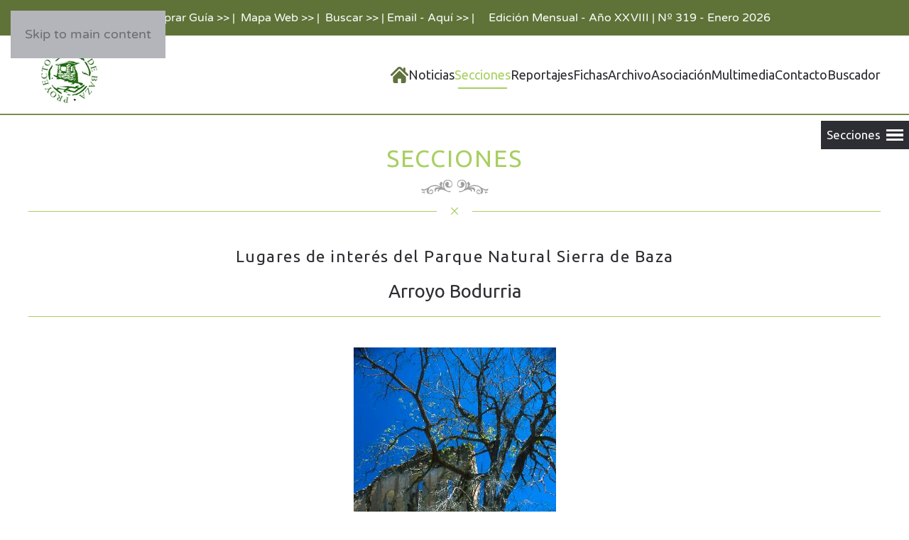

--- FILE ---
content_type: text/html; charset=utf-8
request_url: https://sierradebaza.org/secciones/lugares-de-interes-y-entorno/lugares-de-interes/arroyo-bodurria
body_size: 18523
content:
<!DOCTYPE html>
<html lang="es-es" dir="ltr">
    <head>
        <meta name="viewport" content="width=device-width, initial-scale=1">
        <link rel="icon" href="/images/favicon_96.png" sizes="any">
                <link rel="apple-touch-icon" href="/images/favicon_180.png">
        <meta charset="utf-8">
	<meta name="rights" content="© Revista digital Sierra de Baza. Proyecto Sierra de Baza.">
	<meta name="author" content="Alberto">
	<meta name="description" content="Revista digital del Parque Natural Sierra de Baza, Proyecto Sierra de Baza.">
	<meta name="generator" content="Joomla! - Open Source Content Management">
	<title>Arroyo Bodurria</title>
<link href="/media/plg_system_itcs_scroll2top/css/plg_scroll2top.css?82adb2" rel="stylesheet">
	<link href="/media/plg_system_itcs_scroll2top/css/ionicons.min.css?82adb2" rel="stylesheet">
	<link href="/media/vendor/fontawesome-free/css/fontawesome.min.css?6.7.2" rel="stylesheet">
	<link href="/media/vendor/joomla-custom-elements/css/joomla-alert.min.css?0.4.1" rel="stylesheet">
	<link href="/media/system/css/joomla-fontawesome.min.css?4.5.33" rel="preload" as="style" onload="this.onload=null;this.rel='stylesheet'">
	<link href="/templates/yootheme/css/theme.122.css?1767649336" rel="stylesheet">
	<link href="/modules/mod_vertical_menu/cache/344/d1d305446c05869fc04cb32d17dfce03.css" rel="stylesheet">
	<style>
		.snip1452.custom:hover,.scrollToTop.snip1452.custom:hover [class^="fa-"]::before,.scrollToTop.snip1452.custom:hover [class*="fa-"]::before{color: #a8cf61;}
		.snip1452.custom:hover:after{border-color: #a8cf61;}
		.scrollToTop{right: 5px;bottom: 20px;}
		.scrollToTop.snip1452::after{background-color: transparent;}		
		</style>
	<style>
.noscript div#off-menu_344 dl.level1 dl{
	position: static;
}
.noscript div#off-menu_344 dl.level1 dd.parent{
	height: auto !important;
	display: block;
	visibility: visible;
}
</style>
<script type="application/json" class="joomla-script-options new">{"joomla.jtext":{"ERROR":"Error","MESSAGE":"Mensaje","NOTICE":"Notificación","WARNING":"Advertencia","JCLOSE":"Cerrar","JOK":"OK","JOPEN":"Abrir"},"system.paths":{"root":"","rootFull":"https:\/\/sierradebaza.org\/","base":"","baseFull":"https:\/\/sierradebaza.org\/"},"csrf.token":"1e930be76703e1dd164de002abd29caa"}</script>
	<script src="/media/system/js/core.min.js?a3d8f8"></script>
	<script src="/media/vendor/webcomponentsjs/js/webcomponents-bundle.min.js?2.8.0" nomodule defer></script>
	<script src="/media/plg_system_itcs_scroll2top/js/plg_scroll2top.js?82adb2" defer></script>
	<script src="/media/system/js/joomla-hidden-mail.min.js?80d9c7" type="module"></script>
	<script src="/media/vendor/jquery/js/jquery.min.js?3.7.1" data-cfasync="false"></script>
	<script src="/media/legacy/js/jquery-noconflict.min.js?504da4" data-cfasync="false"></script>
	<script src="/media/system/js/messages.min.js?9a4811" type="module"></script>
	<script src="/templates/yootheme/packages/theme-cookie/app/cookie.min.js?4.5.33" defer></script>
	<script src="/templates/yootheme/vendor/assets/uikit/dist/js/uikit.min.js?4.5.33"></script>
	<script src="/templates/yootheme/vendor/assets/uikit/dist/js/uikit-icons-fuse.min.js?4.5.33"></script>
	<script src="/templates/yootheme/js/theme.js?4.5.33"></script>
	<script src="/plugins/system/offlajnparams/compat/greensock.js"></script>
	<script src="/modules/mod_vertical_menu/js/perfect-scrollbar.js?v=4.0.334" data-cfasync="false"></script>
	<script src="/modules/mod_vertical_menu/js/mod_vertical_menu.js?v=4.0.334" data-cfasync="false"></script>
	<script type="application/ld+json">{"@context":"https://schema.org","@graph":[{"@type":"Organization","@id":"https://sierradebaza.org/#/schema/Organization/base","name":"Revista digital Sierra de Baza. Proyecto Sierra de Baza.","url":"https://sierradebaza.org/"},{"@type":"WebSite","@id":"https://sierradebaza.org/#/schema/WebSite/base","url":"https://sierradebaza.org/","name":"Revista digital Sierra de Baza. Proyecto Sierra de Baza.","publisher":{"@id":"https://sierradebaza.org/#/schema/Organization/base"},"potentialAction":{"@type":"SearchAction","target":"https://sierradebaza.org/buscador?q={search_term_string}","query-input":"required name=search_term_string"}},{"@type":"WebPage","@id":"https://sierradebaza.org/#/schema/WebPage/base","url":"https://sierradebaza.org/secciones/lugares-de-interes-y-entorno/lugares-de-interes/arroyo-bodurria","name":"Arroyo Bodurria","description":"Revista digital del Parque Natural Sierra de Baza, Proyecto Sierra de Baza.","isPartOf":{"@id":"https://sierradebaza.org/#/schema/WebSite/base"},"about":{"@id":"https://sierradebaza.org/#/schema/Organization/base"},"inLanguage":"es-ES"},{"@type":"Article","@id":"https://sierradebaza.org/#/schema/com_content/article/636","name":"Arroyo Bodurria","headline":"Arroyo Bodurria","inLanguage":"es-ES","thumbnailUrl":"images/psb-imagenes/lugares/mellizos.jpg","isPartOf":{"@id":"https://sierradebaza.org/#/schema/WebPage/base"}}]}</script>
	<script>window.yootheme ||= {}; var $theme = yootheme.theme = {"cookie":{"mode":"notification","template":"<div class=\"tm-cookie-banner uk-section uk-section-xsmall uk-section-primary uk-position-bottom uk-position-fixed\">\n        <div class=\"uk-container uk-container-expand uk-text-center\">\n\n            <p><span style=\"color: #ffffff;\">En cumplimiento del Real Decreto-ley 13\/2012. Si contin\u00faa navegando consideramos que acepta el uso de Cookies y nuestra Politica de Privacidad seg\u00fan se describe en <a style=\"color: #ffffff;\" href=\"index.php\/component\/content\/article\/14-textos-cabeceras\/1879-privacidad-cookies\" target=\"_blank\" rel=\"noopener noreferrer\">Pol\u00edtica de Privacidad y Cookies<\/a>.<\/span><\/p>\n                            <button type=\"button\" class=\"js-accept uk-button uk-button-primary uk-margin-small-left\" data-uk-toggle=\"target: !.uk-section; animation: true\">Ok - Acepto >><\/button>\n            \n            \n        <\/div>\n    <\/div>","position":"bottom"},"i18n":{"close":{"label":"Close"},"totop":{"label":"Back to top"},"marker":{"label":"Open"},"navbarToggleIcon":{"label":"Abrir men\u00fa"},"paginationPrevious":{"label":"Previous page"},"paginationNext":{"label":"Pr\u00f3xima P\u00e1gina"},"searchIcon":{"toggle":"Open Search","submit":"Submit Search"},"slider":{"next":"Next slide","previous":"Previous slide","slideX":"Slide %s","slideLabel":"%s of %s"},"slideshow":{"next":"Next slide","previous":"Previous slide","slideX":"Slide %s","slideLabel":"%s of %s"},"lightboxPanel":{"next":"Next slide","previous":"Previous slide","slideLabel":"%s of %s","close":"Close"}}};</script>
	<script data-cfasync="false">
('complete' === document.readyState ? function(e,c){c()} : document.addEventListener)('DOMContentLoaded', function(){
	(window.jq183||jQuery)('.noscript').removeClass('noscript');
	window.sm344 = new VerticalSlideMenu({
		id: 344,
		visibility: ["0","0","1","1","0",["0","px"],["10000","px"]],
		parentHref: 1,
		theme: 'flat',
		result: 'Buscar resultados',
		noResult: 'No se han encontrado resultados',
		backItem: '',
		filterDelay: 500,
		filterMinChar: 3,
		navtype: 'drop',
		sidebar: -1,
		popup: 0,
		overlay: 0,
		sidebarUnder: 768,
		width: 240,
		menuIconCorner: 1,
		menuIconX: 0,
		menuIconY: 170,
		hidePopupUnder: 1750,
		siteBg: '#444444',
		effect: 1,
    dur: 400/1000,
		perspective: 0,
		inEase: 'Quad.easeOut'.split('.').reverse().join(''),
		inOrigin: '50% 50% 0',
		inX: 100,
		inUnitX: '%',
    logoUrl: '',
		inCSS: {
			y: 0,
			opacity: 100/100,
			rotationX: 0,
			rotationY: 0,
			rotationZ: 0,
			skewX: 0,
			skewY: 0,
			scaleX: 100/100,
			scaleY: 100/100
		},
		outEase: 'Quad.easeOut'.split('.').reverse().join(''),
		outOrigin: '50% 50% 0',
		outX: -100,
		outUnitX: '%',
		outCSS: {
			y: 0,
			opacity: 100/100,
			rotationX: 0,
			rotationY: 0,
			rotationZ: 0,
			skewX: 0,
			skewY: 0,
			scaleX: 100/100,
			scaleY: 100/100
		},
		anim: {
			perspective: 1000,
			inDur: 300/1000,
			inEase: 'Quad.easeOut'.split('.').reverse().join(''),
			inOrigin: '50% 50% 0',
			inX: -30,
			inUnitX: 'px',
			inCSS: {
				y: 0,
				opacity: 0/100,
				rotationX: 0,
				rotationY: 0,
				rotationZ: 0,
				skewX: 0,
				skewY: 0,
				scaleX: 100/100,
				scaleY: 100/100
			},
			outDur: 300/1000,
			outEase: 'Quad.easeOut'.split('.').reverse().join(''),
			outOrigin: '50% 50% 0',
			outX: 20,
			outUnitX: 'px',
			outCSS: {
				y: 0,
				opacity: 0/100,
				rotationX: 0,
				rotationY: 0,
				rotationZ: 0,
				skewX: 0,
				skewY: 0,
				scaleX: 100/100,
				scaleY: 100/100
			}
		},
		miAnim: 0,
		miDur: 500/1000,
		miShift: 40/1000,
		miEase: 'Quad.easeOut'.split('.').reverse().join(''),
		miX: 40,
		miUnitX: '%',
		miCSS: {
			transformPerspective: 600,
			transformOrigin: '50% 50% 0',
			y: 0,
			opacity: 0/100,
			rotationX: 0,
			rotationY: 0,
			rotationZ: 0,
			skewX: 0,
			skewY: 0,
			scaleX: 100/100,
			scaleY: 100/100
		},
		iconAnim: 0 && 0,
		bgX: 0,
		dropwidth: 250,
		dropspace: 0,
		dropFullHeight: 0,
		dropEvent: 'mouseenter',
		opened: 1,
		autoOpen: 0,
		autoOpenAnim: 1,
		hideBurger: 0,
		scrollOffset: parseInt('0||px')
	});
});
</script>

    </head>
    <body class="">

        <div class="uk-hidden-visually uk-notification uk-notification-top-left uk-width-auto">
            <div class="uk-notification-message">
                <a href="#tm-main" class="uk-link-reset">Skip to main content</a>
            </div>
        </div>

        
        
        <div class="tm-page">

                        


<header class="tm-header-mobile uk-hidden@m">


        <div uk-sticky show-on-up animation="uk-animation-slide-top" cls-active="uk-navbar-sticky" sel-target=".uk-navbar-container">
    
        <div class="uk-navbar-container">

            <div class="uk-container uk-container-expand">
                <nav class="uk-navbar" uk-navbar="{&quot;align&quot;:&quot;center&quot;,&quot;container&quot;:&quot;.tm-header-mobile &gt; [uk-sticky]&quot;,&quot;boundary&quot;:&quot;.tm-header-mobile .uk-navbar-container&quot;}">

                                        <div class="uk-navbar-left ">

                                                    <a href="https://sierradebaza.org/" aria-label="Volver al Inicio" class="uk-logo uk-navbar-item">
    <picture>
<source type="image/webp" srcset="/templates/yootheme/cache/8d/logo-moviles_90-8dfbcb55.webp 103w" sizes="(min-width: 103px) 103px">
<img alt="Sierra de Baza" loading="eager" src="/templates/yootheme/cache/e5/logo-moviles_90-e5dc7628.png" width="103" height="90">
</picture></a>
                        
                        
                        
                    </div>
                    
                    
                    
                </nav>
            </div>

        </div>

        </div>
    



</header>


<div class="tm-toolbar tm-toolbar-default uk-visible@m">
    <div class="uk-container uk-flex uk-flex-middle uk-flex-center">

                <div>
            <div class="uk-grid-medium uk-child-width-auto uk-flex-middle" uk-grid="margin: uk-margin-small-top">

                                <div>
<div class="uk-panel" id="module-254">

    
    
<div class="uk-margin-remove-last-child custom" ><p><a href="/secciones/guia-sierra-de-baza/comprar-guia-sierra-de-baza">Comprar Guía &gt;&gt;</a> |  <a href="/asociacion/mapa-web">Mapa Web &gt;&gt;</a> |  <a href="/buscador">Buscar &gt;&gt;</a> | <joomla-hidden-mail  is-link="1" is-email="0" first="c2llcnJhZGViYXph" last="Z21haWwuY29t" text="RW1haWwgLSBBcXXDrSAmZ3Q7Jmd0Ow==" base=""  target="_blank" rel="noopener noreferrer">Esta dirección de correo electrónico está siendo protegida contra los robots de spam. Necesita tener JavaScript habilitado para poder verlo.</joomla-hidden-mail> |</p></div>

</div>
</div>
                
                                <div>
<div class="uk-panel" id="module-165">

    
    
<div class="uk-margin-remove-last-child custom" ><p style="text-align: center;">Edición Mensual - Año XXVIII | Nº 319 - Enero 2026</p></div>

</div>
</div>
                
            </div>
        </div>
        
        
    </div>
</div>

<header class="tm-header uk-visible@m">



        <div uk-sticky media="@m" show-on-up animation="uk-animation-slide-top" cls-active="uk-navbar-sticky" sel-target=".uk-navbar-container">
    
        <div class="uk-navbar-container">

            <div class="uk-container">
                <nav class="uk-navbar" uk-navbar="{&quot;align&quot;:&quot;center&quot;,&quot;container&quot;:&quot;.tm-header &gt; [uk-sticky]&quot;,&quot;boundary&quot;:&quot;.tm-header .uk-navbar-container&quot;}">

                                        <div class="uk-navbar-left ">

                                                    <a href="https://sierradebaza.org/" aria-label="Volver al Inicio" class="uk-logo uk-navbar-item">
    <picture>
<source type="image/webp" srcset="/templates/yootheme/cache/8d/logo-moviles_90-8dfbcb55.webp 103w" sizes="(min-width: 103px) 103px">
<img alt="Sierra de Baza" loading="eager" src="/templates/yootheme/cache/e5/logo-moviles_90-e5dc7628.png" width="103" height="90">
</picture><picture>
<source type="image/webp" srcset="/templates/yootheme/cache/8d/logo-moviles_90-8dfbcb55.webp 103w" sizes="(min-width: 103px) 103px">
<img class="uk-logo-inverse" alt="Sierra de Baza" loading="eager" src="/templates/yootheme/cache/e5/logo-moviles_90-e5dc7628.png" width="103" height="90">
</picture></a>
                        
                        
                        
                    </div>
                    
                    
                                        <div class="uk-navbar-right">

                                                    
<ul class="uk-navbar-nav" id="module-289">
    
	<li class="item-435"><a href="/" class="cerulean uk-preserve-width"><picture>
<source type="image/webp" srcset="/templates/yootheme/cache/06/inicio-25-06a406fa.webp 25w" sizes="(min-width: 25px) 25px">
<img src="/templates/yootheme/cache/64/inicio-25-641da106.png" width="25" height="25" alt loading="eager">
</picture> </a></li>
	<li class="item-1253 uk-parent"><a href="/noticias">Noticias</a>
	<div class="uk-drop uk-navbar-dropdown"><div><ul class="uk-nav uk-navbar-dropdown-nav">

		<li class="item-1414"><a href="/noticias/noticias-del-altiplano-granadino">Noticias del Altiplano Granadino</a></li></ul></div></div></li>
	<li class="item-495 uk-active uk-parent"><a href="/secciones" class="conifer">Secciones</a>
	<div class="uk-drop uk-navbar-dropdown uk-navbar-dropdown-width-2"><div class="uk-drop-grid uk-child-width-1-2" uk-grid><div><ul class="uk-nav uk-navbar-dropdown-nav">

		<li class="item-775"><a href="/secciones/el-hide-de-los-arrendajos">El Hide de los Arrendajos</a></li>
		<li class="item-776"><a href="/secciones/la-sierra-de-baza">La Sierra de Baza</a></li>
		<li class="item-777"><a href="/secciones/la-sierra-de-baza-en-imagenes">La Sierra de Baza en Imágenes</a></li>
		<li class="item-778 uk-active uk-parent"><a href="/secciones/lugares-de-interes-y-entorno">Lugares de interés y entorno</a>
		<ul class="uk-nav-sub">

			<li class="item-1433 uk-active"><a href="/secciones/lugares-de-interes-y-entorno/lugares-de-interes">Lugares de interés</a></li>
			<li class="item-1434"><a href="/secciones/lugares-de-interes-y-entorno/lugares-del-entorno">Lugares del entorno</a></li></ul></li>
		<li class="item-779"><a href="/secciones/una-imagen-y-mil-palabras">Una imagen y mil palabras</a></li>
		<li class="item-780"><a href="/secciones/que-es-un-safari-fotografico">¿Que es un Safari Fotográfico?</a></li>
		<li class="item-781 uk-parent"><a href="/secciones/municipios-y-aldeas">Municipios y Aldeas</a>
		<ul class="uk-nav-sub">

			<li class="item-1454"><a href="/secciones/municipios-y-aldeas/municipios">Municipios de la Sierra de Baza</a></li>
			<li class="item-1455"><a href="/secciones/municipios-y-aldeas/aldeas">Aldeas de la Sierra de Baza</a></li>
			<li class="item-1266"><a href="https://sierradebaza.org/visormapa/mapa.html" target="_blank">Visor Mapa Html</a></li>
			<li class="item-1501"><a href="/secciones/municipios-y-aldeas/visor-mapa-web">Visor Mapa Web</a></li></ul></li></ul></div><div><ul class="uk-nav uk-navbar-dropdown-nav">

		<li class="item-792 uk-parent"><a href="/secciones/guia-sierra-de-baza">Guía Sierra de Baza</a>
		<ul class="uk-nav-sub">

			<li class="item-1502"><a href="/secciones/guia-sierra-de-baza/comprar-guia-sierra-de-baza">Comprar Guía Sierra de Baza</a></li></ul></li>
		<li class="item-793"><a href="/secciones/relatos-y-leyendas">Relatos y Leyendas</a></li>
		<li class="item-794"><a href="/secciones/curso-online-fotos-fauna">Curso online Fotos Fauna</a></li>
		<li class="item-1415"><a href="/secciones/habitats-de-interes-comunitario-y-su-entorno">Hábitats de interés comunitario</a></li>
		<li class="item-1474"><a href="/secciones/aves-de-la-provincia-de-granada">Aves de la provincia de Granada</a></li>
		<li class="item-1476"><a href="/secciones/el-pino-salvaje">El Pino Salvaje</a></li>
		<li class="item-1478"><a href="/secciones/la-cabra-montes-granada">La Cabra Montés en Granada</a></li></ul></div></div></div></li>
	<li class="item-1252"><a href="/reportajes-web">Reportajes</a></li>
	<li class="item-616 uk-parent"><a href="/fichas-tecnicas">Fichas</a>
	<div class="uk-drop uk-navbar-dropdown uk-navbar-dropdown-width-2"><div class="uk-drop-grid uk-child-width-1-2" uk-grid><div><ul class="uk-nav uk-navbar-dropdown-nav">

		<li class="item-818 uk-parent"><a href="/fichas-tecnicas/fichas-de-fauna">Fichas de Fauna</a>
		<ul class="uk-nav-sub">

			<li class="item-1456"><a href="/fichas-tecnicas/fichas-de-fauna/fichas-de-mamiferos">Fichas de Mamíferos</a></li>
			<li class="item-820"><a href="/fichas-tecnicas/fichas-de-fauna/fichas-de-anfibios">Fichas de Anfibios</a></li>
			<li class="item-821"><a href="/fichas-tecnicas/fichas-de-fauna/fichas-de-reptiles">Fichas de Reptiles</a></li>
			<li class="item-822 uk-parent"><a href="/fichas-tecnicas/fichas-de-fauna/fichas-de-aves">Fichas de Aves</a>
			<ul>

				<li class="item-1460"><a href="/fichas-tecnicas/fichas-de-fauna/fichas-de-aves/fichas-aves-a-b">Fichas Aves - A + B</a></li>
				<li class="item-1461"><a href="/fichas-tecnicas/fichas-de-fauna/fichas-de-aves/fichas-aves-c-e">Fichas Aves - C + E</a></li>
				<li class="item-1462"><a href="/fichas-tecnicas/fichas-de-fauna/fichas-de-aves/fichas-aves-g-a-o">Fichas Aves - G a O</a></li>
				<li class="item-1463"><a href="/fichas-tecnicas/fichas-de-fauna/fichas-de-aves/fichas-aves-p-a-z">Fichas Aves - P a Z</a></li></ul></li>
			<li class="item-1022 uk-parent"><a href="/fichas-tecnicas/fichas-de-fauna/fichas-de-mariposas">Fichas de Mariposas</a>
			<ul>

				<li class="item-1465"><a href="/fichas-tecnicas/fichas-de-fauna/fichas-de-mariposas/familia-hesperidos">Familia: Hespéridos</a></li>
				<li class="item-1466"><a href="/fichas-tecnicas/fichas-de-fauna/fichas-de-mariposas/familia-licenidos">Familia: Licénidos</a></li>
				<li class="item-1467"><a href="/fichas-tecnicas/fichas-de-fauna/fichas-de-mariposas/familia-ninfalidos">Familia: Ninfálidos</a></li>
				<li class="item-1468"><a href="/fichas-tecnicas/fichas-de-fauna/fichas-de-mariposas/familia-papilionidos">Familia: Papilionidos</a></li>
				<li class="item-1469"><a href="/fichas-tecnicas/fichas-de-fauna/fichas-de-mariposas/familia-pieridos">Familia: Piéridos </a></li></ul></li></ul></li></ul></div><div><ul class="uk-nav uk-navbar-dropdown-nav">

		<li class="item-1029 uk-parent"><a href="/fichas-tecnicas/fichas-de-flora-plantas">Fichas de Flora - Plantas</a>
		<ul class="uk-nav-sub">

			<li class="item-1042"><a href="/fichas-tecnicas/fichas-de-flora-plantas/fichas-plantas-letras-a-b">Fichas Plantas - Letras A + B</a></li>
			<li class="item-1043"><a href="/fichas-tecnicas/fichas-de-flora-plantas/fichas-plantas-letra-c">Fichas Plantas - Letra C</a></li>
			<li class="item-1044"><a href="/fichas-tecnicas/fichas-de-flora-plantas/fichas-plantas-letras-d-a-h">Fichas Plantas - Letras D a H</a></li>
			<li class="item-1045"><a href="/fichas-tecnicas/fichas-de-flora-plantas/fichas-plantas-letras-j-a-n">Fichas Plantas - Letras J a N</a></li>
			<li class="item-1046"><a href="/fichas-tecnicas/fichas-de-flora-plantas/fichas-plantas-letras-o-a-s">Fichas Plantas - Letras O a S</a></li>
			<li class="item-1047"><a href="/fichas-tecnicas/fichas-de-flora-plantas/fichas-plantas-letras-t-a-z">Fichas Plantas - Letras T a Z</a></li></ul></li></ul></div></div></div></li>
	<li class="item-1384"><a href="/archivo">Archivo</a></li>
	<li class="item-537 uk-parent"><a href="/asociacion" class="aquamarine">Asociación</a>
	<div class="uk-drop uk-navbar-dropdown"><div><ul class="uk-nav uk-navbar-dropdown-nav">

		<li class="item-538"><a href="/asociacion/actividades" class="fern">Actividades</a></li>
		<li class="item-1265"><a href="/asociacion/consejo-de-redaccion">Consejo de Redacción</a></li>
		<li class="item-1481"><a href="/asociacion/solicitud-de-socio">Solicitud de Socio</a></li>
		<li class="item-1387"><a href="/asociacion/web-del-mes">Web del Mes</a></li>
		<li class="item-1472"><a href="/asociacion/consejos-para-senderistas">Consejos para Senderistas</a></li>
		<li class="item-1399"><a href="/asociacion/privacidad-cookies">Privacidad &amp; Cookies</a></li>
		<li class="item-1400"><a href="/asociacion/aviso-legal">Aviso Legal</a></li>
		<li class="item-1402"><a href="/asociacion/mapa-web">Mapa Web</a></li></ul></div></div></li>
	<li class="item-1429 uk-parent"><a href="/multimedia">Multimedia</a>
	<div class="uk-drop uk-navbar-dropdown"><div><ul class="uk-nav uk-navbar-dropdown-nav">

		<li class="item-1430"><a href="/multimedia/videos">Videos</a></li>
		<li class="item-1431"><a href="/multimedia/fotografia">Fotografía</a></li></ul></div></div></li>
	<li class="item-584"><a href="/contacto" class="conifer">Contacto</a></li>
	<li class="item-1682"><a href="/buscador">Buscador</a></li></ul>

                        
                                                    
                        
                    </div>
                    
                </nav>
            </div>

        </div>

        </div>
    







</header>

            
            <div id="module-255" class="builder"><!-- Builder #module-255 -->
<div class="uk-section-default uk-section uk-section-small uk-padding-remove-bottom">
    
        
        
        
            
                                <div class="uk-container">                
                    <div class="uk-grid tm-grid-expand uk-child-width-1-1 uk-grid-margin">
<div class="uk-width-1-1">
    
        
            
            
            
                
                    
<h1 class="uk-heading-small uk-text-primary uk-text-center">        SECCIONES    </h1>
                
            
        
    
</div></div><div class="uk-grid tm-grid-expand uk-child-width-1-1 uk-margin-small">
<div class="uk-width-1-1">
    
        
            
            
            
                
                    
<div class="uk-margin uk-text-center">
        <picture>
<source type="image/webp" srcset="/templates/yootheme/cache/62/top-extend-62b7c20d.webp 125w" sizes="(min-width: 125px) 125px">
<img src="/templates/yootheme/cache/fd/top-extend-fd172502.png" width="125" height="25" class="el-image" alt="imagen de decoración" loading="lazy">
</picture>    
    
</div>
                
            
        
    
</div></div><div class="uk-grid tm-grid-expand uk-child-width-1-1 uk-margin-small">
<div class="uk-width-1-1">
    
        
            
            
            
                
                    <hr class="uk-divider-icon">
                
            
        
    
</div></div>
                                </div>                
            
        
    
</div></div>

            <main id="tm-main"  class="tm-main uk-section uk-section-default uk-section-small" uk-height-viewport="expand: true">

                                <div class="uk-container">

                    
                            
                
                <div id="system-message-container" aria-live="polite"></div>

                <article id="article-636" class="uk-article" data-permalink="https://sierradebaza.org/secciones/lugares-de-interes-y-entorno/lugares-de-interes/arroyo-bodurria" typeof="Article" vocab="https://schema.org/">

    <meta property="name" content="">
    <meta property="author" typeof="Person" content="Alberto">
    <meta property="dateModified" content="2021-08-21T22:02:21+00:00">
    <meta property="datePublished" content="2013-04-26T07:35:45+00:00">
    <meta class="uk-margin-remove-adjacent" property="articleSection" content="Lugares de interés del Parque">

    
    
                        
        
        
        
        
            
            
            
        
        
                <div  class="uk-margin-small-top" property="text">

            
                            
<h3 style="text-align: center;">Lugares de interés del Parque Natural Sierra de Baza</h3>
<h2 style="text-align: center;">Arroyo Bodurria</h2>
<hr />
<p> <img style="display: block; margin-left: auto; margin-right: auto;" src="/Lugares_de_interes/Arroyo_bodurria/mellizos.jpg" width="285" height="434" border="0" /></p>
<p style="text-align: center;"><span style="font-size: 10pt;"><em>© Raúl García de Paredes </em></span><br /><span style="font-size: 10pt;"><em>Ruinas de la ermita de Los Mellizos</em></span></p>
<p>El Arroyo Bodurria, que después será río Gállego, nace a 2.000 metros de altitud, al sur de Cerro Padilla, junto al Km. 21 de la carretera de Caniles a Escúllar, en el collado que mira hacia el oeste. Luego va describiendo una gran curva, por debajo de las aguas vertientes que separan las provincias de Granada y Almería, hasta llegar al Barranco del Aguardentero (WP5) y a la cortijada de Los Gómez (WP6) y posteriormente a las ruinas de la cortijada de Los Mellizos (WP7), con su antiguo cementerio. Un poco más abajo, al llegar a la cerrada que forman el cerro de El Mesoncillo y la caída por la solana de las Piedras del Cordal, se encuentra quizá el único castaño (WP8) que queda en la Sierra de Baza. Posiblemente tenga una antigüedad de 400 años. Continuando por el cauce hacia abajo nos queda a la izquierda las ruinas de La Morota, que realmente da nombre a toda la umbría, y a la derecha las ruinas de Orrivalí, llegando enseguida al carril (WP9) que viene de la carretera de Escúllar y va hacia Charches. Siguiendo nuestro recorrido por el cauce nos encontramos, un kilómetro debajo del carril, las ruinas de las Casas de Santaolalla, importante cortijada en sus tiempos, con sólo una casa habitada de temporada por pastores en la actualidad. En este punto el Bodurria recibe por su izquierda el de Las Casas, y vira hacia el NE por La Carrasquilla para cruzar el carril principal de la Sierra de Baza (WP18). Alguna de las clásicas zonas de ribera presentan en la actualidad un aspecto desolador por las “actuaciones” que desgraciadamente han ocurrido. Aguas abajo de su cruce con este carril, después de recibir por la izquierda el barranco de El Pinarillo (WP16), se llega a Pinaroya (WP19). En esta zona está el antiguo Cortijo de Bodurria (WP20) que posiblemente dé nombre al arroyo, y algo más abajo recibe por la derecha al espectacular Barranco de Plaza, para continuar hasta recibir por la izquierda el Arroyo de la Tejera (WP23), arroyo permanente que yo creo que siempre trae más agua que el propio Bodurria. Unos dos kilómetros más abajo el Bodurria cruza (WP28), por Bastidas, el carril que viene de la carretera de Escúllar (WP2). Aguas abajo entra en el término municipal de Caniles, en donde se realiza la captación de aguas de este río que ha recogido las aguas del término de Baza, y que sirven para regar Caniles y algo de Baza, recibiendo ya el nombre de Río Gállego. Precisamente en la cerrada del río que hace límite entre los dos términos estuvo proyectada una presa de regulación de riegos que nunca se llevó a cabo. Continuando hacia abajo se pasa por la zona denominada Bodurria, la cortijada de Los Tullíos (WP46) y se llega a Caniles.</p>
<p>En resumen, esta cuenca está flanqueada por el sur por un camino que hace límite de provincia, que sale de la carretera de Escúllar en el Km. 20.5 (WP51) y llega, tras unos 10 Kms, al carril de Charches, por el cortafuegos de La Morota, en un punto denominado Cuatro Caminos (WP11) donde se juntan también el carril de Benajara (cerrado con cadena) y el de Las Víboras. Por debajo de este carril, hasta llegar al propio Bodurria, siempre queda un gran umbría de jarales, convertido en un gran "cultivo maderero" aterrazado, finalizando esta umbría en un pico entre los dos carriles, que posee unos magníficos barrancos muy húmedos y de un gran pincharral. En conjunto se trata de una zona de la asociación <em>Adenocarpo-Quercetum rotundifolia</em>, muy degradada, evolucionando hacia el jaral de hoja de laurel (<em>Cistus laurifolius</em>) y jarilla (<em>Halimium viscosum</em>). Los jarales son aquí muy altos y tupidos (todavía), y la parte alta contiene mucho pino autóctono, en unos magníficos collados que conectan esta cuenca con los barrancos de Benajara y El Raposo. Toda esta umbría es del Manto Nevado-Filábride. Sin embargo, si una vez que llegamos al cruce de Cuatro Caminos (WP11) tomamos el carril de Las Víboras, que de los cuatro es el que sale hacia el norte y pasamos por la reolla de Las Casas en este punto se juntan el Manto Nevado-Filábride de mármoles cipolínicos con el Alpujárride de la Unidad de Santa Bárbara, aunque esto es más espectacular unos kilómetros más abajo, en esta misma solana. Al finalizar esta reolla se encuentra un enclave de chaparras y encinas muy bonito, La Carrasquilla, en la que se ha conservado un enclave de <em>Paeonium-Quercetum rotundifolia. </em>En este camino hay dos preciosas fuentes, pero hay que tener cuidado, pues el nombre del carril y de la fuente (Las Víboras) no está puesto por gusto. Por encima del carril nos vamos dejando sucesivamente el Calar del Descabezado (2.023 m), y los magníficos Calares de Rapa y Tejera (2.225 m), en cuyas caídas se desarrolla un pinar autóctono <em>oromediterráneo-subhúmedo </em>de gran valor que además se asienta sobre suelos del pertenece al Complejo Alpujárride, pero de la Unidad de Quintana. En realidad, las varias fuentes y rezumaderos existentes en la cabecera del Barranco de El Pinarillo afloran en las confluencias de los diversos Mantos y Unidades geológicas, bastante complicadas en esta zona. Si seguimos por este carril salimos (WP12) al Puerto de Los Tejos (WP21), en el Poyo de La Tejera (WP22). Realmente, los nombres del Calar, del Puerto y del Poyo tampoco son por casualidad, ya que aquí debió haber bastantes tejos (<em>Taxus baccata</em> L.), pudiéndose ver uno en el filo del camino, rodeado por un pequeño corralillo de tela metálica.</p>
<p style="text-align: center;"> </p>
<p style="text-align: center;">[row gutter="small" divider="yes" equal_height="yes"] [column size="1/2"]</p>
<p style="text-align: center;"><img src="/Lugares_de_interes/Arroyo_bodurria/galeria.jpg" width="178" height="269" border="0" /></p>
<p style="text-align: center;"><span style="font-size: 10pt;"><em>Bosque galería en el Bodurria<br /></em></span><span style="font-size: 10pt;"><em>© Raúl García de Paredes Espín</em></span></p>
<p style="text-align: center;">[/column] [column size="1/2"]</p>
<p style="text-align: center;"><img src="/Lugares_de_interes/Arroyo_bodurria/castano.jpg" width="174" height="268" border="0" /></p>
<p style="text-align: center;"><span style="font-size: 10pt;"><em>Castaño de Los Mellizos </em></span><br /><span style="font-size: 10pt;"><em>© Raúl García de Paredes Espín</em></span></p>
<p style="text-align: center;">[/column][/row]</p>
<p>En la solana de la parte alta del Bodurria a algo más de 2 Kms. del comienzo del Carril de Charches (WP4) se encuentra, después de una curva muy pronunciada (y que en invierno se pone fatal por el barrillo) un mogote espectacular de lastras (1.866 m), que tiene una escalinata compuesta en la misma piedra por donde se puede subir al precioso mirador de Barea (o de Los Gómez) (WP10), desde el que hay una vista maravillosa. Este mirador es clave para contemplar gran parte de la cuenca del Bodurria.</p>
<p>El camino que se ve al fondo es el carril principal de la sierra, que sale de la carretera en la Plaza de España (WP3) (Km. 30, a 1.723m, en una curva donde abunda la piedra de amolar). Si comenzamos a recorrerlo desde ahí pasamos por debajo del Cerro de la Umbría, (1.858 m) y el Pico del Chaparral (1.903 m), llegamos al Barranco Plaza, que conserva gran cantidad de chaparral, aunque las fuertes pendientes impiden la retención de suelo, después al barranco de La Petronila, para llegar finalmente al Arroyo Bodurria (WP18). Esta umbría se llena de hielo en invierno y es muy peligrosa. Pasado el Arroyo se cruza La Carrasquilla y se llega a Arredondo, que tiene una casa forestal (WP17). Si continuamos el carril podemos ver una preciosa fuente (de agua entubada) en el mismo carril (WP16), y una zona recreativa. Si continuamos por el carril, veremos un poco más adelante, a la derecha, el que sale (WP15) hacia Pinaroya (WP19), y un poco más adelante otro también a la derecha (WP14) que va a La Tejera, pasando por debajo de la Hoya de los Corzos. Siguiendo hacia arriba por el carril principal nos encontramos con unas formidables formaciones de mármoles cipolínicos. Son las llamadas Lastras de Pinaroya, en las que hay que detenerse y contemplar lo que es el afloramiento más espectacular de estos mármoles, en el cabalgamiento del Manto de Santa Bárbara. Más arriba, encima de la Hoya de los Corzos hay una bonita fuente (WP13), y un poco más arriba se llega a la inserción (WP12) del carril de Las Víboras, al Puerto de los Tejos (WP21) y, al Poyo de la Tejera (WP22), con su casa y su aprisco.</p>
<p>No podemos olvidarnos del carril que nos dejamos a la derecha (WP14), después del Pinarillo, pues desciende hasta el Arroyo de la Tejera (WP23). A medio descenso, si miramos al frente veremos el pinar espeso que se plantó en esa magnífica solana, y que está cruzada por una acequia antigua, perfectamente visible, que traía agua desde una balsa situada debajo del Cerro del Aguilón hasta los cortijos de Rincón y Cortijillos de La Tejera. En toda la zona de esa balsa, y en casi toda la parte superior de la solana, existe el hiniestar más fuerte que yo he visto en la Sierra, con una altura como de dos metros y tan espeso que no se puede andar por él. El pinar está limitado por un barranco que baja en vertical desde los peñonares de arriba. Es el barranco de Los Cortijillos. A su derecha queda una gran solana con bastantes encinas, aunque aisladas y con un suelo entre gris más o menos oscuro y marrón, desde luego diferente a lo del resto de la cuenca, en cuyo centro hay unas ruinas. Se trata de las de Pocopan (WP24), antigua cortijada situada en una zona de filitas grises, azuladas y violetas del manto de Santa Bárbara. Por esta zona pasa el carril que veníamos siguiendo, y que continúa en dirección al empalme con el que va a la Fuente del Pino (sale a su izquierda) (WP25) y a Las Balsillas (WP26). Un poco antes de llegar a ellas nos introducimos en un afloramiento del Manto de los Blanquizares y en unas torcas que casi nadie conoce, muy espectaculares y de espesa vegetación. Las Balsillas era una cortijada de la que sólo se conserva una casa restaurada, y era un punto importante en la Sierra. Tiene una fuente con una bonita balsa, justo en el filo del camino. Al norte de Las Balsillas, en lo que actualmente es un cortafuegos, estaba la Cruz de Concentaina (WP27), mujer a la que se comieron los lobos cuando regresaba de Las Balsillas al Cortijo de Las Mimbreras. El carril continúa por estos blanquizares, pasa junto a Buenavista y luego vira a la derecha y desciende fuertemente hasta el Arroyo Bodurria (WP28), a la altura de Bastidas. Aquí hay una zona recreativa muy agradable. Después el camino se eleva entre pinares, se deja a la derecha (WP29) el propio cortijo de Bastidas (WP30) y sale a la carretera de Escúllar, encima de Los Olmos, a la altura del Km. 34.5 en el llamado Collado de Bastidas (1.394 m) (WP2).</p>
<p>Esta cuenca, como se ha podido comprobar, es la mas extensa de la Sierra de Baza. Un recorrido a pié muy bonito es el que se puede hacer entrando por el Barranco del Aguardentero (WP5) y pasando por Los Gómez (WP6), Los Mellizos (WP7), el castaño (WP8) y salir al carril de Charches (WP9) (archivo track bodurriaapie.zip). También hay varios recorridos, preferiblemente en vehículo todoterreno, de mas de 40 kms. cada uno (archivo track <a href="/Lugares_de_interes/Arroyo_bodurria/Bodurriamedio.zip" target="_blank" rel="noopener noreferrer">bodurriamedio.zip</a> y <a href="/Lugares_de_interes/Arroyo_bodurria/Bodurriaalto.zip" target="_blank" rel="noopener noreferrer">Bodurriaalto.zip</a>). Además, hay un primer acceso por el sur a la parte mas baja del Bodurria, a la altura del Cortijo de La Carriza, desde la carretera de Escúllar (WP1) y otro largo acceso por el norte, partiendo desde enfrente de la gasolinera que hay antes de Caniles viniendo desde Baza (WP31 y ss), que pasa por los llanos de la Loma de la Parra hasta llegar a la Cortijada de los Tullíos (WP46) y al Bodurria (ya río Gállego) en el Cortijo de La Carriza (WP50).</p>
<p><strong>Archivo general de waypoint: </strong><a href="/Lugares_de_interes/Arroyo_bodurria/bodurria.zip" target="_blank" rel="noopener noreferrer">bodurria.zip</a></p>
<p><strong>Vistas aéreas con señalización de waypoints</strong>: <a href="/Lugares_de_interes/Arroyo_bodurria/bodurriaalto.jpg" target="_blank" rel="noopener noreferrer">Bodurria alto</a>, <a href="/Lugares_de_interes/Arroyo_bodurria/bodurriamedio.jpg" target="_blank" rel="noopener noreferrer">Bodurria medio</a>, <a href="/Lugares_de_interes/Arroyo_bodurria/bodurriabajo.jpg" target="_blank" rel="noopener noreferrer">Bodurria Bajo</a>, <a href="/Lugares_de_interes/Arroyo_bodurria/riogallego.jpg" target="_blank" rel="noopener noreferrer">Río Gállego</a>, <a href="/Lugares_de_interes/Arroyo_bodurria/caniles100.jpg" target="_blank" rel="noopener noreferrer">Caniles</a></p>
<p><strong>LISTADO DE WAYPOINTS ( Datum,European 1979)</strong></p>
<p><strong>WP</strong> 30S, COORDENADAS UTM </p>
<p><strong>WP1</strong>,30S,523808,4135756, Carril hacia Cortijo La Carriza</p>
<p><strong>WP2</strong>,30S,521544,4132756, Carril hacia Bastidas,Balsillas y Tejera</p>
<p><strong>WP3</strong>,30S,519843,4130538, A Arredondo, Pinarillo y Prados de Rey</p>
<p><strong>WP4</strong>,30S,519211,4127199, Hacia Mirador, Arroyo, 4 Caminos y Charches</p>
<p><strong>WP5</strong>,30S,519430,4126465, A Los Gomez y Los Mellizos</p>
<p><strong>WP6</strong>,30S,518103,4125963, Cortijo de Los Gómez</p>
<p><strong>WP7</strong>,30S,516752,4126717, Cortijada de Los Melguizos</p>
<p><strong>WP8</strong>,30S,516637,4126824, Castaño de Los Melguizos</p>
<p><strong>WP9</strong>,30S,515659,4127664, Carril de Charches con Arroyo Bodurria</p>
<p><strong>WP10</strong>,30S,517572,4127657, Mirador de Barea</p>
<p><strong>WP11</strong>,30S,512857,4128603, Cuatro Caminos, aguas vertientes</p>
<p><strong>WP12</strong>,30S,515289,4133326, Cruce Carril Narvaéz con Camino Víboras</p>
<p><strong>WP13</strong>,30S,515800,4132491, Fuente de Los Paradores</p>
<p><strong>WP14</strong>,30S,517556,4131753, Cruce hacia Tejera, Balsillas y Bastidas</p>
<p><strong>WP15</strong>,30S,517296,4130991, Cruce hacia La Loma y Pinarolla</p>
<p><strong>WP16</strong>,30S,517123,4130772, Fuente de El Pinarillo</p>
<p><strong>WP17</strong>,30S,517284,4129758, Casa Forestal de Arredondo</p>
<p><strong>WP18</strong>,30S,517032,4129193, Cruce del carril con Arroyo Bodurria</p>
<p><strong>WP19</strong>,30S,518020,4131055, Cortijo de Pinarolla. Fin del carril.</p>
<p><strong>WP20</strong>,30S,517757,4130451, Cortijo de Bodurria</p>
<p><strong>WP21</strong>,30S,514869,4134009, Puerto de Los Tejos</p>
<p><strong>WP22</strong>,30S,515230,4134139, Cortijo de El Poyo de La Tejera</p>
<p><strong>WP23</strong>,30S,518419,4133642, Cortijada de La Tejera</p>
<p><strong>WP24</strong>,30S,519359,4133703, Cortijada de Pocopan</p>
<p><strong>WP25</strong>,30S,519794,4134014, Cruce a Fuente del Pino, Cortezudo y Can</p>
<p><strong>WP26</strong>,30S,520871,4135245, Aldea de Las Balsillas</p>
<p><strong>WP27</strong>,30S,519694,4135163, Cruz de Concertaina</p>
<p><strong>WP28</strong>,30S,521010,4133987, Arroyo Bodurria a la altura de Bastidas</p>
<p><strong>WP29</strong>,30S,521161,4133270, Salida del carril a Cortijo de Bastidas</p>
<p><strong>WP30</strong>,30S,520975,4133357, Cortijo de Bastidas</p>
<p><strong>WP31</strong>,30S,523398,4145412, Arranque carril frente gasolinera</p>
<p><strong>WP32</strong>,30S,523910,4144932, Girar a la derecha, entre olivos</p>
<p><strong>WP33</strong>,30S,523301,4144457, Seguir recto</p>
<p><strong>WP34</strong>,30S,522276,4144017, Seguir recto</p>
<p><strong>WP35</strong>,30S,521770,4143831, Seguir recto</p>
<p><strong>WP36</strong>,30S,520941,4143159, Seguir recto</p>
<p><strong>WP37</strong>,30S,520868,4143042, Cruzar rambla y a la izquierda</p>
<p><strong>WP38</strong>,30S,520865,4142922, A la izquierda casi hacia atrás</p>
<p><strong>WP39</strong>,30S,521068,4142625, Cruzar rambla a izquierda y coger camino</p>
<p><strong>WP40</strong>,30S,521173,4142664, Girar hacia la derecha dirección</p>
<p><strong>WP41</strong>,30S,521506,4142200, Cruce de camino, seguir recto (derecha)</p>
<p><strong>WP42</strong>,30S,522151,4141067, Cruce de caminos. Seguir recto</p>
<p><strong>WP43</strong>,30S,522478,4140323, Bifurcación hacia izquierda</p>
<p><strong>WP44</strong>,30S,522558,4139234, Hacia la izquierda casi retroceder</p>
<p><strong>WP45</strong>,30S,522940,4139684, Bifurcación derecha hacia Los Tullios</p>
<p><strong>WP46</strong>,30S,523560,4139028, Cortijada de Los Tullíos</p>
<p><strong>WP47</strong>,30S,524899,4141313, Salida de carril hacia Bodurria</p>
<p><strong>WP48</strong>,30S,524860,4141270, Hacia la izquierda</p>
<p><strong>WP49</strong>,30S,524841,4141196, Hacia la derecha</p>
<p><strong>WP50</strong>,30S,522860,4135803, Rio Gállego en Cortijo Carriza y Cortij.</p>
<p><strong>WP51</strong>,30S,519109,4124480, Salida desde C323 hacia Bodurria Alto</p>
<p><strong>WP52</strong>,30S,520711,4131083, Casa de Floranes</p>
<hr />
<p>Para ver los Archivos de Waypoints descargados, recomendamos ver en el programa <strong>GPXSee</strong> que puedes descargar gratis desde: <a href="http://www.gpxsee.org/" target="_blank" rel="noopener noreferrer">http://www.gpxsee.org/</a></p>             
        </div>
        
        
        
        
        
        
        
    
</article>

                
                        
                </div>
                
            </main>

            

                        <footer>
                <!-- Builder #footer -->
<div class="uk-section-default uk-section uk-section-xsmall uk-padding-remove-top">
    
        
        
        
            
                                <div class="uk-container">                
                    <div class="uk-grid tm-grid-expand uk-child-width-1-1 uk-grid-margin">
<div class="uk-width-1-1">
    
        
            
            
            
                
                    <hr>
                
            
        
    
</div></div>
                                </div>                
            
        
    
</div>
<div class="uk-section-default uk-section uk-section-small">
    
        
        
        
            
                                <div class="uk-container">                
                    <div class="uk-grid tm-grid-expand uk-child-width-1-1 uk-grid-margin">
<div class="uk-width-1-1">
    
        
            
            
            
                
                    
<h1 class="uk-h4 uk-heading-bullet uk-text-center">        Empresas colaboradoras:    </h1>
                
            
        
    
</div></div><div class="uk-grid tm-grid-expand uk-child-width-1-1 uk-grid-margin">
<div class="uk-width-1-1">
    
        
            
            
            
                
                    
<div class="uk-margin uk-text-center">
    
        <div class="uk-grid uk-child-width-1-1 uk-child-width-1-2@m uk-flex-center uk-flex-middle uk-grid-match">                <div>
<div class="el-item uk-flex uk-flex-column">
        <a class="uk-flex-1 uk-card uk-card-default uk-card-hover uk-transition-toggle uk-card-body uk-margin-remove-first-child uk-link-toggle" href="https://elguerrerodebaza.com/" target="_blank">    
        
            
                
            
            
                
                
                    

        
                <h3 class="el-title uk-h4 uk-heading-divider uk-margin-top uk-margin-remove-bottom">                        <span class="uk-link-heading">Elaboración de conservas vegetales</span>                    </h3>        
        
    
                

        <div class="uk-inline-clip uk-margin-top">    
                <picture>
<source type="image/webp" srcset="/templates/yootheme/cache/6a/El-guerrero-baza-300-165-6ac0200e.webp 300w" sizes="(min-width: 300px) 300px">
<img src="/templates/yootheme/cache/b3/El-guerrero-baza-300-165-b343eb53.png" width="300" height="165" alt="logotipo el guerrero de baza" loading="lazy" class="el-image uk-transition-scale-up uk-transition-opaque">
</picture>        
        
        </div>    
        
        
                <div class="el-content uk-panel uk-margin-top"><hr />
<h6>Empresas:<br />El Guerrero de Baza<br />Paraje la Noria<br />Hermosura</h6>
<hr /></div>        
        
                <div class="uk-margin-top"><div class="el-link uk-button uk-button-primary">Visitar Web >></div></div>        

                
                
            
        
        </a>    
</div></div>
                </div>
    
</div>
                
            
        
    
</div></div>
                                </div>                
            
        
    
</div>
<div class="uk-section-default uk-section uk-section-xsmall uk-padding-remove-top">
    
        
        
        
            
                                <div class="uk-container">                
                    <div class="uk-grid tm-grid-expand uk-child-width-1-1 uk-grid-margin">
<div class="uk-width-1-1">
    
        
            
            
            
                
                    <hr>
                
            
        
    
</div></div>
                                </div>                
            
        
    
</div>
<div class="uk-section-default uk-section uk-section-xsmall">
    
        
        
        
            
                                <div class="uk-container">                
                    <div class="uk-grid tm-grid-expand uk-child-width-1-1 uk-margin-medium">
<div class="uk-width-1-1">
    
        
            
            
            
                
                    
<h4 class="uk-h4 uk-heading-divider uk-text-center">        ¿ Que necesitas ver ?    </h4>
                
            
        
    
</div></div><div class="uk-grid tm-grid-expand uk-grid-medium uk-grid-divider uk-grid-margin-medium" uk-grid>
<div class="uk-width-1-2@s uk-width-1-5@m">
    
        
            
            
            
                
                    
<h5 class="uk-h6 uk-heading-divider uk-text-primary uk-text-center">        Menu Web    </h5>
<ul class="uk-list uk-list-divider uk-text-center">
    
    
                <li class="el-item">            <div class="el-content uk-panel"><a href="https://sierradebaza.org/" class="el-link uk-link-heading uk-margin-remove-last-child">Inicio</a></div>        </li>                <li class="el-item">            <div class="el-content uk-panel"><a href="https://sierradebaza.org/noticias" class="el-link uk-link-heading uk-margin-remove-last-child">Noticias</a></div>        </li>                <li class="el-item">            <div class="el-content uk-panel"><a href="https://sierradebaza.org/noticias/noticias-del-altiplano-granadino" class="el-link uk-link-heading uk-margin-remove-last-child">Noticias Altiplano</a></div>        </li>                <li class="el-item">            <div class="el-content uk-panel"><a href="https://sierradebaza.org/secciones" class="el-link uk-link-heading uk-margin-remove-last-child"><p>Secciones</p></a></div>        </li>                <li class="el-item">            <div class="el-content uk-panel"><a href="https://sierradebaza.org/reportajes-web" class="el-link uk-link-heading uk-margin-remove-last-child">Reportajes</a></div>        </li>                <li class="el-item">            <div class="el-content uk-panel"><a href="https://sierradebaza.org/fichas-tecnicas" class="el-link uk-link-heading uk-margin-remove-last-child"><p>Fichas</p></a></div>        </li>                <li class="el-item">            <div class="el-content uk-panel"><a href="https://sierradebaza.org/archivo" class="el-link uk-link-heading uk-margin-remove-last-child">Archivo</a></div>        </li>                <li class="el-item">            <div class="el-content uk-panel"><a href="https://sierradebaza.org/asociacion" class="el-link uk-link-heading uk-margin-remove-last-child">Asociación</a></div>        </li>                <li class="el-item">            <div class="el-content uk-panel"><a href="https://sierradebaza.org/multimedia" class="el-link uk-link-heading uk-margin-remove-last-child"><p>Multimedia</p></a></div>        </li>                <li class="el-item">            <div class="el-content uk-panel"><a href="https://sierradebaza.org/contacto" class="el-link uk-link-heading uk-margin-remove-last-child">Contacto</a></div>        </li>                <li class="el-item">            <div class="el-content uk-panel"><a href="https://sierradebaza.org/buscador" class="el-link uk-link-heading uk-margin-remove-last-child">Buscar</a></div>        </li>        
    
    
</ul>
<div class="uk-margin uk-text-center">
    
    
        
        
<a class="el-content uk-button uk-button-primary uk-button-small" href="https://sierradebaza.org/secciones/guia-sierra-de-baza/comprar-guia-sierra-de-baza">
    
        Comprar Guía >>    
    
</a>


        
    
    
</div>

                
            
        
    
</div>
<div class="uk-width-1-2@s uk-width-1-5@m">
    
        
            
            
            
                
                    
<h5 class="uk-h6 uk-heading-divider uk-text-primary uk-text-center">        Secciones 1    </h5>
<ul class="uk-list uk-list-divider uk-text-center">
    
    
                <li class="el-item">            <div class="el-content uk-panel"><a href="https://sierradebaza.org/secciones/el-hide-de-los-arrendajos" class="el-link uk-link-heading uk-margin-remove-last-child">El Hide Arrendajos</a></div>        </li>                <li class="el-item">            <div class="el-content uk-panel"><a href="https://sierradebaza.org/secciones/la-sierra-de-baza" class="el-link uk-link-heading uk-margin-remove-last-child">La Sierra de Baza</a></div>        </li>                <li class="el-item">            <div class="el-content uk-panel"><a href="https://sierradebaza.org/secciones/la-sierra-de-baza-en-imagenes" class="el-link uk-link-heading uk-margin-remove-last-child"><p>La Sierra de Baza en Imágenes</p></a></div>        </li>                <li class="el-item">            <div class="el-content uk-panel"><a href="https://sierradebaza.org/secciones/lugares-de-interes-y-entorno" class="el-link uk-link-heading uk-margin-remove-last-child"><p>Lugares de interés y entorno</p></a></div>        </li>                <li class="el-item">            <div class="el-content uk-panel"><a href="https://sierradebaza.org/secciones/lugares-de-interes-y-entorno/lugares-de-interes" class="el-link uk-link-heading uk-margin-remove-last-child"><p>Lugares de interés</p></a></div>        </li>                <li class="el-item">            <div class="el-content uk-panel"><a href="https://sierradebaza.org/secciones/lugares-de-interes-y-entorno/lugares-del-entorno" class="el-link uk-link-heading uk-margin-remove-last-child"><p>Lugares del entorno</p></a></div>        </li>                <li class="el-item">            <div class="el-content uk-panel"><a href="https://sierradebaza.org/secciones/una-imagen-y-mil-palabras" class="el-link uk-link-heading uk-margin-remove-last-child">Una imagen y mil palabras</a></div>        </li>                <li class="el-item">            <div class="el-content uk-panel"><a href="https://sierradebaza.org/secciones/que-es-un-safari-fotografico" class="el-link uk-link-heading uk-margin-remove-last-child"><p>¿Que es un Safari Fotográfico?</p></a></div>        </li>                <li class="el-item">            <div class="el-content uk-panel"><a href="https://sierradebaza.org/secciones/municipios-y-aldeas" class="el-link uk-link-heading uk-margin-remove-last-child"><p><span>Municipios y Aldeas</span></p></a></div>        </li>        
    
    
</ul>
                
            
        
    
</div>
<div class="uk-width-1-3@s uk-width-1-5@m">
    
        
            
            
            
                
                    
<h5 class="uk-h6 uk-heading-divider uk-text-primary uk-text-center">        Secciones 2    </h5>
<ul class="uk-list uk-list-divider uk-text-center">
    
    
                <li class="el-item">            <div class="el-content uk-panel"><a href="https://sierradebaza.org/secciones/municipios-y-aldeas/municipios" class="el-link uk-link-heading uk-margin-remove-last-child"><p>Municipios</p></a></div>        </li>                <li class="el-item">            <div class="el-content uk-panel"><a href="https://sierradebaza.org/secciones/municipios-y-aldeas/aldeas" class="el-link uk-link-heading uk-margin-remove-last-child"><p>Aldeas</p></a></div>        </li>                <li class="el-item">            <div class="el-content uk-panel"><a href="https://sierradebaza.org/visormapa/mapa.html" target="_blank" class="el-link uk-link-heading uk-margin-remove-last-child"><p>Visor Mapa Html</p></a></div>        </li>                <li class="el-item">            <div class="el-content uk-panel"><a href="https://sierradebaza.org/secciones/municipios-y-aldeas/visor-mapa-web" class="el-link uk-link-heading uk-margin-remove-last-child"><p>Visor Mapa Web</p></a></div>        </li>                <li class="el-item">            <div class="el-content uk-panel"><a href="https://sierradebaza.org/secciones/guia-sierra-de-baza" class="el-link uk-link-heading uk-margin-remove-last-child"><p>Guía Sierra de Baza</p></a></div>        </li>                <li class="el-item">            <div class="el-content uk-panel"><a href="https://sierradebaza.org/secciones/relatos-y-leyendas" class="el-link uk-link-heading uk-margin-remove-last-child">Relatos y Leyendas</a></div>        </li>                <li class="el-item">            <div class="el-content uk-panel"><a href="https://sierradebaza.org/secciones/curso-online-fotos-fauna" class="el-link uk-link-heading uk-margin-remove-last-child"><p>Curso Fotos Fauna</p></a></div>        </li>                <li class="el-item">            <div class="el-content uk-panel"><a href="https://sierradebaza.org/secciones/habitats-de-interes-comunitario-y-su-entorno" class="el-link uk-link-heading uk-margin-remove-last-child"><p>Hábitats de interés comunitario</p></a></div>        </li>                <li class="el-item">            <div class="el-content uk-panel"><a href="https://sierradebaza.org/secciones/aves-de-la-provincia-de-granada" class="el-link uk-link-heading uk-margin-remove-last-child"><p>Aves de la provincia de Granada</p></a></div>        </li>                <li class="el-item">            <div class="el-content uk-panel"><a href="https://sierradebaza.org/secciones/el-pino-salvaje" class="el-link uk-link-heading uk-margin-remove-last-child"><p>El Pino Salvaje</p></a></div>        </li>                <li class="el-item">            <div class="el-content uk-panel"><a href="https://sierradebaza.org/secciones/la-cabra-montes-granada" class="el-link uk-link-heading uk-margin-remove-last-child"><p>Cabra Montés Granada</p></a></div>        </li>        
    
    
</ul>
                
            
        
    
</div>
<div class="uk-width-1-3@s uk-width-1-5@m">
    
        
            
            
            
                
                    
<h5 class="uk-h6 uk-heading-divider uk-text-primary uk-text-center">        Fichas Fauna    </h5>
<ul class="uk-list uk-list-divider uk-text-center">
    
    
                <li class="el-item">            <div class="el-content uk-panel"><a href="https://sierradebaza.org/fichas-tecnicas/fichas-de-fauna" class="el-link uk-link-heading uk-margin-remove-last-child">Fichas Fauna</a></div>        </li>                <li class="el-item">            <div class="el-content uk-panel"><a href="https://sierradebaza.org/fichas-tecnicas/fichas-de-fauna/fichas-de-mamiferos" class="el-link uk-link-heading uk-margin-remove-last-child">Fichas Mamíferos</a></div>        </li>                <li class="el-item">            <div class="el-content uk-panel"><a href="https://sierradebaza.org/fichas-tecnicas/fichas-de-fauna/fichas-de-anfibios" class="el-link uk-link-heading uk-margin-remove-last-child">Fichas Anfibios</a></div>        </li>                <li class="el-item">            <div class="el-content uk-panel"><a href="https://sierradebaza.org/fichas-tecnicas/fichas-de-fauna/fichas-de-reptiles" class="el-link uk-link-heading uk-margin-remove-last-child">Fichas Reptiles</a></div>        </li>                <li class="el-item">            <div class="el-content uk-panel"><a href="https://sierradebaza.org/fichas-tecnicas/fichas-de-fauna/fichas-de-aves" class="el-link uk-link-heading uk-margin-remove-last-child">Fichas Aves</a></div>        </li>                <li class="el-item">            <div class="el-content uk-panel"><a href="https://sierradebaza.org/fichas-tecnicas/fichas-de-fauna/fichas-de-mariposas" class="el-link uk-link-heading uk-margin-remove-last-child">Fichas Mariposas</a></div>        </li>        
    
    
</ul>
<h5 class="uk-h6 uk-heading-divider uk-text-primary uk-text-center">        Asociación    </h5>
<ul class="uk-list uk-list-divider uk-text-center">
    
    
                <li class="el-item">            <div class="el-content uk-panel"><a href="https://sierradebaza.org/asociacion/actividades" class="el-link uk-link-heading uk-margin-remove-last-child"><p>Actividades</p></a></div>        </li>                <li class="el-item">            <div class="el-content uk-panel"><a href="https://sierradebaza.org/asociacion/consejo-de-redaccion" class="el-link uk-link-heading uk-margin-remove-last-child"><p>Consejo Redacción</p></a></div>        </li>                <li class="el-item">            <div class="el-content uk-panel"><a href="https://sierradebaza.org/asociacion/solicitud-de-socio" class="el-link uk-link-heading uk-margin-remove-last-child"><p>Solicitud Socio</p></a></div>        </li>                <li class="el-item">            <div class="el-content uk-panel"><a href="https://sierradebaza.org/asociacion/web-del-mes" class="el-link uk-link-heading uk-margin-remove-last-child"><p>Web del Mes</p></a></div>        </li>                <li class="el-item">            <div class="el-content uk-panel"><a href="https://sierradebaza.org/asociacion/consejos-para-senderistas" class="el-link uk-link-heading uk-margin-remove-last-child"><p>Consejos Senderistas</p></a></div>        </li>        
    
    
</ul>
                
            
        
    
</div>
<div class="uk-width-1-3@s uk-width-1-5@m">
    
        
            
            
            
                
                    
<h5 class="uk-h6 uk-heading-divider uk-text-primary uk-text-center">        Fichas Flora    </h5>
<ul class="uk-list uk-list-divider uk-text-center">
    
    
                <li class="el-item">            <div class="el-content uk-panel"><a href="https://sierradebaza.org/fichas-tecnicas/fichas-de-flora-plantas" class="el-link uk-link-heading uk-margin-remove-last-child">Fichas Flora - Plantas</a></div>        </li>                <li class="el-item">            <div class="el-content uk-panel"><a href="https://sierradebaza.org/fichas-tecnicas/fichas-de-flora-plantas/fichas-plantas-letras-a-b" class="el-link uk-link-heading uk-margin-remove-last-child">Fichas Plantas - A + B</a></div>        </li>                <li class="el-item">            <div class="el-content uk-panel"><a href="https://sierradebaza.org/fichas-tecnicas/fichas-de-flora-plantas/fichas-plantas-letra-c" class="el-link uk-link-heading uk-margin-remove-last-child">Fichas Plantas - C</a></div>        </li>                <li class="el-item">            <div class="el-content uk-panel"><a href="https://sierradebaza.org/fichas-tecnicas/fichas-de-flora-plantas/fichas-plantas-letras-d-a-h" class="el-link uk-link-heading uk-margin-remove-last-child">Fichas Plantas - D a H</a></div>        </li>                <li class="el-item">            <div class="el-content uk-panel"><a href="https://sierradebaza.org/fichas-tecnicas/fichas-de-flora-plantas/fichas-plantas-letras-j-a-n" class="el-link uk-link-heading uk-margin-remove-last-child">Fichas Plantas - J a N</a></div>        </li>                <li class="el-item">            <div class="el-content uk-panel"><a href="https://sierradebaza.org/fichas-tecnicas/fichas-de-flora-plantas/fichas-plantas-letras-o-a-s" class="el-link uk-link-heading uk-margin-remove-last-child">Fichas Plantas - O a S</a></div>        </li>                <li class="el-item">            <div class="el-content uk-panel"><a href="https://sierradebaza.org/fichas-tecnicas/fichas-de-flora-plantas/fichas-plantas-letras-t-a-z" class="el-link uk-link-heading uk-margin-remove-last-child">Fichas Plantas - T a Z</a></div>        </li>        
    
    
</ul>
<h5 class="uk-h6 uk-heading-divider uk-text-primary uk-text-center">        Multimedia    </h5>
<ul class="uk-list uk-list-divider uk-text-center">
    
    
                <li class="el-item">            <div class="el-content uk-panel"><a href="https://sierradebaza.org/multimedia/videos" class="el-link uk-link-heading uk-margin-remove-last-child"><p>Videos</p></a></div>        </li>                <li class="el-item">            <div class="el-content uk-panel"><a href="https://sierradebaza.org/multimedia/fotografia" class="el-link uk-link-heading uk-margin-remove-last-child"><p>Fotografía</p></a></div>        </li>        
    
    
</ul>
                
            
        
    
</div></div>
                                </div>                
            
        
    
</div>
<div class="uk-section-default uk-section uk-section-xsmall uk-padding-remove-bottom">
    
        
        
        
            
                                <div class="uk-container">                
                    <div class="uk-grid tm-grid-expand uk-child-width-1-1 uk-grid-margin">
<div class="uk-width-1-1">
    
        
            
            
            
                
                    <hr>
                
            
        
    
</div></div>
                                </div>                
            
        
    
</div>
<div class="uk-section-default uk-section uk-section-small">
    
        
        
        
            
                                <div class="uk-container">                
                    <div class="uk-grid tm-grid-expand uk-grid-medium uk-grid-divider uk-grid-margin-medium" uk-grid>
<div class="uk-grid-item-match uk-flex-middle uk-width-1-3@m">
    
        
            
            
                        <div class="uk-panel uk-width-1-1">            
                
                    
<div class="uk-margin uk-text-center">
        <picture>
<source type="image/webp" srcset="/templates/yootheme/cache/23/logo_315-23fa0838.webp 314w, /templates/yootheme/cache/31/logo_315-31fa3cdc.webp 315w" sizes="(min-width: 315px) 315px">
<img src="/templates/yootheme/cache/0c/logo_315-0c2f7723.png" width="315" height="63" class="el-image" alt="logo proyecto sierra de baza" loading="lazy">
</picture>    
    
</div>
<div class="uk-margin uk-text-center" uk-scrollspy="target: [uk-scrollspy-class];">    <ul class="uk-child-width-auto uk-flex-inline uk-flex-middle" uk-grid>
            <li class="el-item">
<a class="el-link uk-icon-button" href="https://www.facebook.com/sierradebaza" target="_blank" rel="noreferrer"><span uk-icon="icon: facebook;"></span></a></li>
            <li class="el-item">
<a class="el-link uk-icon-button" href="https://www.facebook.com/groups/sierradebaza" target="_blank" rel="noreferrer"><span uk-icon="icon: facebook;"></span></a></li>
    
    </ul></div>
                
                        </div>            
        
    
</div>
<div class="uk-grid-item-match uk-flex-middle uk-width-1-3@m">
    
        
            
            
                        <div class="uk-panel uk-width-1-1">            
                
                    <div class="uk-panel uk-text-small uk-margin"><p style="text-align: center;"><span style="font-size: 10pt;">Copyright © 1999-2024 Proyecto Sierra de Baza.</span><br /><span style="font-size: 10pt;">Reservados todos los derechos. Cualquier reproducción total o parcial debe contar con autorización expresa.<br /><span style="font-size: 12pt;"><a href="/asociacion/mapa-web">Ver Mapa Web &gt;&gt;</a>  |  <a href="/analiticas-web" target="_blank" rel="noopener">Analiticas &gt;&gt;</a></span></span></p></div>
                
                        </div>            
        
    
</div>
<div class="uk-grid-item-match uk-flex-middle uk-width-1-3@m">
    
        
            
            
                        <div class="uk-panel uk-width-1-1">            
                
                    <div class="uk-panel uk-text-small uk-margin"><p style="text-align: center;"><span style="font-size: 10pt;">Publicación 100 % No subvencionada y sin publicidad.</span><br /><span style="font-size: 10pt;">Webmaster - Artículos: <joomla-hidden-mail  is-link="1" is-email="0" first="Z3BlcmF1bA==" last="Z21haWwuY29t" text="UmHDumwgR2FyY8OtYSBkZSBQYXJlZGVz" base=""  target="_blank" rel="noopener noreferrer">Esta dirección de correo electrónico está siendo protegida contra los robots de spam. Necesita tener JavaScript habilitado para poder verlo.</joomla-hidden-mail><em><br /></em>Diseño nueva Web 2024: <a href="https://bazaweb.es" target="_blank" rel="noopener noreferrer" style="outline-width: 0px !important; user-select: auto !important;">Jose Navarro - Baza Web App</a><em><br /></em></span><span style="font-size: 12pt;"><a href="/asociacion/aviso-legal" style="outline-width: 0px !important; user-select: auto !important;" target="_blank" rel="noopener noreferrer">Aviso Legal &gt;&gt;</a> | <a href="/asociacion/privacidad-cookies" target="_blank" rel="noopener noreferrer">Privacidad &amp; Cookies &gt;&gt;</a></span></p></div>
                
                        </div>            
        
    
</div></div><div class="uk-grid tm-grid-expand uk-child-width-1-1 uk-grid-margin">
<div class="uk-width-1-1">
    
        
            
            
            
                
                    <hr>
                
            
        
    
</div></div>
                                </div>                
            
        
    
</div>            </footer>
            
        </div>

        
        <div class="noscript">
	<nav id="off-menu_344" class="off-menu_344 sm-menu ">
          <h3 class="sm-head">
    <span class="sm-title">Menu Secciones</span>  </h3>
      <div class="sm-levels">
    <div class="sm-level level1"><dl class="level1">
  <dt class="level1 off-nav-1302 parent first">
        <div class="inner">
      <div class="link"><a data-text="El Hide de los Arrendajos" href="https://sierradebaza.org/secciones/el-hide-de-los-arrendajos">El Hide de los Arrendajos</a><span class="productnum one">3</span></div>
          </div>
  </dt>
  <dd class="level1 off-nav-1302 parent first">
    <div class="sm-level level2"><dl class="level2">
  <dt class="level2 off-nav-1312 notparent first">
        <div class="inner">
      <div class="link"><a data-text="Presentación" href="https://sierradebaza.org/secciones/el-hide-de-los-arrendajos/fotografos/presentacion">Presentación</a></div>
          </div>
  </dt>
  <dd class="level2 off-nav-1312 notparent first">
      </dd>
    <dt class="level2 off-nav-1313 notparent">
        <div class="inner">
      <div class="link"><a data-text="Fauna catalogada" href="https://sierradebaza.org/secciones/el-hide-de-los-arrendajos/fotografos/fauna-catalogada-en-el-hide-los-arrendajos">Fauna catalogada</a></div>
          </div>
  </dt>
  <dd class="level2 off-nav-1313 notparent">
      </dd>
    <dt class="level2 off-nav-1314 parent">
        <div class="inner">
      <div class="link"><a data-text="Fotógrafos" >Fotógrafos</a><span class="productnum more">12</span></div>
          </div>
  </dt>
  <dd class="level2 off-nav-1314 parent">
    <div class="sm-level level3"><dl class="level3">
  <dt class="level3 off-nav-1315 notparent first">
        <div class="inner">
      <div class="link"><a data-text="Juan Cubero" href="https://sierradebaza.org/secciones/el-hide-de-los-arrendajos/fotografos/juan-cubero">Juan Cubero</a></div>
          </div>
  </dt>
  <dd class="level3 off-nav-1315 notparent first">
      </dd>
    <dt class="level3 off-nav-1316 notparent">
        <div class="inner">
      <div class="link"><a data-text="Raúl García de Paredes" href="https://sierradebaza.org/secciones/el-hide-de-los-arrendajos/fotografos/raul-garcia-de-paredes">Raúl García de Paredes</a></div>
          </div>
  </dt>
  <dd class="level3 off-nav-1316 notparent">
      </dd>
    <dt class="level3 off-nav-1317 notparent">
        <div class="inner">
      <div class="link"><a data-text="Eduardo Nogueras Ocaña" href="https://sierradebaza.org/secciones/el-hide-de-los-arrendajos/fotografos/eduardo-nogueras-ocana">Eduardo Nogueras Ocaña</a></div>
          </div>
  </dt>
  <dd class="level3 off-nav-1317 notparent">
      </dd>
    <dt class="level3 off-nav-1318 notparent">
        <div class="inner">
      <div class="link"><a data-text="José Ángel Rodriguez" href="https://sierradebaza.org/secciones/el-hide-de-los-arrendajos/fotografos/jose-angel-rodriguez">José Ángel Rodriguez</a></div>
          </div>
  </dt>
  <dd class="level3 off-nav-1318 notparent">
      </dd>
    <dt class="level3 off-nav-1319 notparent">
        <div class="inner">
      <div class="link"><a data-text="Miguel Gil" href="https://sierradebaza.org/secciones/el-hide-de-los-arrendajos/fotografos/miguel-gil">Miguel Gil</a></div>
          </div>
  </dt>
  <dd class="level3 off-nav-1319 notparent">
      </dd>
    <dt class="level3 off-nav-1320 notparent">
        <div class="inner">
      <div class="link"><a data-text="Roberto Travesí" href="https://sierradebaza.org/secciones/el-hide-de-los-arrendajos/fotografos/roberto-travesi">Roberto Travesí</a></div>
          </div>
  </dt>
  <dd class="level3 off-nav-1320 notparent">
      </dd>
    <dt class="level3 off-nav-1321 notparent">
        <div class="inner">
      <div class="link"><a data-text="Juan Miguel Adán" href="https://sierradebaza.org/secciones/el-hide-de-los-arrendajos/fotografos/juan-miguel-adan">Juan Miguel Adán</a></div>
          </div>
  </dt>
  <dd class="level3 off-nav-1321 notparent">
      </dd>
    <dt class="level3 off-nav-1325 notparent">
        <div class="inner">
      <div class="link"><a data-text="Antonio Suárez" href="https://sierradebaza.org/secciones/el-hide-de-los-arrendajos/fotografos/antonio-suarez">Antonio Suárez</a></div>
          </div>
  </dt>
  <dd class="level3 off-nav-1325 notparent">
      </dd>
    <dt class="level3 off-nav-1326 notparent">
        <div class="inner">
      <div class="link"><a data-text="Alberto Sánchez" href="https://sierradebaza.org/secciones/el-hide-de-los-arrendajos/fotografos/alberto-sanchez">Alberto Sánchez</a></div>
          </div>
  </dt>
  <dd class="level3 off-nav-1326 notparent">
      </dd>
    <dt class="level3 off-nav-1322 notparent">
        <div class="inner">
      <div class="link"><a data-text="Agustín de Orduña" href="https://sierradebaza.org/secciones/el-hide-de-los-arrendajos/fotografos/agustin-orduna">Agustín de Orduña</a></div>
          </div>
  </dt>
  <dd class="level3 off-nav-1322 notparent">
      </dd>
    <dt class="level3 off-nav-1323 notparent">
        <div class="inner">
      <div class="link"><a data-text="Francisco Sánchez" href="https://sierradebaza.org/secciones/el-hide-de-los-arrendajos/fotografos/francisco-sanchez">Francisco Sánchez</a></div>
          </div>
  </dt>
  <dd class="level3 off-nav-1323 notparent">
      </dd>
    <dt class="level3 off-nav-1324 notparent">
        <div class="inner">
      <div class="link"><a data-text="Pablo Portillo" href="https://sierradebaza.org/secciones/el-hide-de-los-arrendajos/fotografos/pablo-portillo">Pablo Portillo</a></div>
          </div>
  </dt>
  <dd class="level3 off-nav-1324 notparent">
      </dd>
               </dl></div></dd>             </dl></div></dd>  <dt class="level1 off-nav-1303 parent">
        <div class="inner">
      <div class="link"><a data-text="La Sierra de Baza" href="https://sierradebaza.org/secciones/la-sierra-de-baza">La Sierra de Baza</a><span class="productnum more">10</span></div>
          </div>
  </dt>
  <dd class="level1 off-nav-1303 parent">
    <div class="sm-level level2"><dl class="level2">
  <dt class="level2 off-nav-1328 notparent first">
        <div class="inner">
      <div class="link"><a data-text="Localización Geográfica" href="https://sierradebaza.org/secciones/la-sierra-de-baza/localizacion-geografica">Localización Geográfica</a></div>
          </div>
  </dt>
  <dd class="level2 off-nav-1328 notparent first">
      </dd>
    <dt class="level2 off-nav-1329 notparent">
        <div class="inner">
      <div class="link"><a data-text="Legislación" href="https://sierradebaza.org/secciones/la-sierra-de-baza/legislacion">Legislación</a></div>
          </div>
  </dt>
  <dd class="level2 off-nav-1329 notparent">
      </dd>
    <dt class="level2 off-nav-1330 parent">
        <div class="inner">
      <div class="link"><a data-text="Rutas" href="https://sierradebaza.org/secciones/la-sierra-de-baza/rutas">Rutas</a><span class="productnum one">6</span></div>
          </div>
  </dt>
  <dd class="level2 off-nav-1330 parent">
    <div class="sm-level level3"><dl class="level3">
  <dt class="level3 off-nav-1419 notparent first">
        <div class="inner">
      <div class="link"><a data-text="Ruta 1: Cortijo de Santaolalla" href="https://sierradebaza.org/secciones/la-sierra-de-baza/rutas/ruta-1-cortijo-de-santaolalla">Ruta 1: Cortijo de Santaolalla</a></div>
          </div>
  </dt>
  <dd class="level3 off-nav-1419 notparent first">
      </dd>
    <dt class="level3 off-nav-1420 notparent">
        <div class="inner">
      <div class="link"><a data-text="Ruta 2: El Bosque de los Álamos centenarios" href="https://sierradebaza.org/secciones/la-sierra-de-baza/rutas/ruta-2-el-bosque-de-los-alamos-centenarios">Ruta 2: El Bosque de los Álamos centenarios</a></div>
          </div>
  </dt>
  <dd class="level3 off-nav-1420 notparent">
      </dd>
    <dt class="level3 off-nav-1421 notparent">
        <div class="inner">
      <div class="link"><a data-text="Ruta 3: Encinar de la Carrasquilla" href="https://sierradebaza.org/secciones/la-sierra-de-baza/rutas/ruta-3-encinar-de-la-carrasquilla">Ruta 3: Encinar de la Carrasquilla</a></div>
          </div>
  </dt>
  <dd class="level3 off-nav-1421 notparent">
      </dd>
    <dt class="level3 off-nav-1422 notparent">
        <div class="inner">
      <div class="link"><a data-text="Ruta 4: Ruta del Coronel Morente" href="https://sierradebaza.org/secciones/la-sierra-de-baza/rutas/ruta-4-ruta-del-coronel-morente">Ruta 4: Ruta del Coronel Morente</a></div>
          </div>
  </dt>
  <dd class="level3 off-nav-1422 notparent">
      </dd>
    <dt class="level3 off-nav-1423 notparent">
        <div class="inner">
      <div class="link"><a data-text="Ruta 5: Ruta de la Fábrica de Pardo" href="https://sierradebaza.org/secciones/la-sierra-de-baza/rutas/ruta-5-ruta-de-la-fabrica-de-pardo">Ruta 5: Ruta de la Fábrica de Pardo</a></div>
          </div>
  </dt>
  <dd class="level3 off-nav-1423 notparent">
      </dd>
    <dt class="level3 off-nav-1424 notparent">
        <div class="inner">
      <div class="link"><a data-text="Ruta 6: Ruta de los Prados de Alta Montaña" href="https://sierradebaza.org/secciones/la-sierra-de-baza/rutas/ruta-6-ruta-prados-de-alta-montana">Ruta 6: Ruta de los Prados de Alta Montaña</a></div>
          </div>
  </dt>
  <dd class="level3 off-nav-1424 notparent">
      </dd>
               </dl></div></dd>  <dt class="level2 off-nav-1331 notparent">
        <div class="inner">
      <div class="link"><a data-text="Fiestas Populares" href="https://sierradebaza.org/secciones/la-sierra-de-baza/fiestas-populares-actuales">Fiestas Populares</a></div>
          </div>
  </dt>
  <dd class="level2 off-nav-1331 notparent">
      </dd>
    <dt class="level2 off-nav-1332 notparent">
        <div class="inner">
      <div class="link"><a data-text="Costumbres y Tradiciones" href="https://sierradebaza.org/secciones/la-sierra-de-baza/costumbres-y-tradiciones-historicas">Costumbres y Tradiciones</a></div>
          </div>
  </dt>
  <dd class="level2 off-nav-1332 notparent">
      </dd>
    <dt class="level2 off-nav-1333 notparent">
        <div class="inner">
      <div class="link"><a data-text="Presencia Humana: Arquitectura" href="https://sierradebaza.org/secciones/la-sierra-de-baza/presencia-humana-arquitectura-popular">Presencia Humana: Arquitectura</a></div>
          </div>
  </dt>
  <dd class="level2 off-nav-1333 notparent">
      </dd>
    <dt class="level2 off-nav-1334 notparent">
        <div class="inner">
      <div class="link"><a data-text="Historia" href="https://sierradebaza.org/secciones/la-sierra-de-baza/historia">Historia</a></div>
          </div>
  </dt>
  <dd class="level2 off-nav-1334 notparent">
      </dd>
    <dt class="level2 off-nav-1335 notparent">
        <div class="inner">
      <div class="link"><a data-text="Fauna" href="https://sierradebaza.org/secciones/la-sierra-de-baza/fauna">Fauna</a></div>
          </div>
  </dt>
  <dd class="level2 off-nav-1335 notparent">
      </dd>
    <dt class="level2 off-nav-1336 notparent">
        <div class="inner">
      <div class="link"><a data-text="Flora y Vegetación" href="https://sierradebaza.org/secciones/la-sierra-de-baza/flora-y-vegetacion">Flora y Vegetación</a></div>
          </div>
  </dt>
  <dd class="level2 off-nav-1336 notparent">
      </dd>
    <dt class="level2 off-nav-1337 notparent">
        <div class="inner">
      <div class="link"><a data-text="Geología" href="https://sierradebaza.org/secciones/la-sierra-de-baza/geologia">Geología</a></div>
          </div>
  </dt>
  <dd class="level2 off-nav-1337 notparent">
      </dd>
               </dl></div></dd>  <dt class="level1 off-nav-1304 notparent">
        <div class="inner">
      <div class="link"><a data-text="La Sierra Baza en Imagenes" href="https://sierradebaza.org/secciones/la-sierra-de-baza-en-imagenes">La Sierra Baza en Imagenes</a></div>
          </div>
  </dt>
  <dd class="level1 off-nav-1304 notparent">
      </dd>
    <dt class="level1 off-nav-1305 parent">
        <div class="inner">
      <div class="link"><a data-text="Lugares de interés y entorno" href="https://sierradebaza.org/secciones/lugares-de-interes-y-entorno">Lugares de interés y entorno</a><span class="productnum one">2</span></div>
          </div>
  </dt>
  <dd class="level1 off-nav-1305 parent">
    <div class="sm-level level2"><dl class="level2">
  <dt class="level2 off-nav-1338 notparent first">
        <div class="inner">
      <div class="link"><a data-text="Lugares de interés del Parque" href="https://sierradebaza.org/secciones/lugares-de-interes-y-entorno/lugares-de-interes">Lugares de interés del Parque</a></div>
          </div>
  </dt>
  <dd class="level2 off-nav-1338 notparent first">
      </dd>
    <dt class="level2 off-nav-1339 notparent">
        <div class="inner">
      <div class="link"><a data-text="Lugares de interés del entorno" href="https://sierradebaza.org/secciones/lugares-de-interes-y-entorno/lugares-del-entorno">Lugares de interés del entorno</a></div>
          </div>
  </dt>
  <dd class="level2 off-nav-1339 notparent">
      </dd>
               </dl></div></dd>  <dt class="level1 off-nav-1306 notparent">
        <div class="inner">
      <div class="link"><a data-text="Una imagen y mil palabras" href="https://sierradebaza.org/secciones/una-imagen-y-mil-palabras">Una imagen y mil palabras</a></div>
          </div>
  </dt>
  <dd class="level1 off-nav-1306 notparent">
      </dd>
    <dt class="level1 off-nav-1307 notparent">
        <div class="inner">
      <div class="link"><a data-text="¿Que es un Safari Fotográfico?" href="https://sierradebaza.org/secciones/que-es-un-safari-fotografico">¿Que es un Safari Fotográfico?</a></div>
          </div>
  </dt>
  <dd class="level1 off-nav-1307 notparent">
      </dd>
    <dt class="level1 off-nav-1308 parent">
        <div class="inner">
      <div class="link"><a data-text="Municipios y Aldeas" href="https://sierradebaza.org/secciones/municipios-y-aldeas">Municipios y Aldeas</a><span class="productnum one">5</span></div>
          </div>
  </dt>
  <dd class="level1 off-nav-1308 parent">
    <div class="sm-level level2"><dl class="level2">
  <dt class="level2 off-nav-1340 parent first">
        <div class="inner">
      <div class="link"><a data-text="Municipios" href="https://sierradebaza.org/secciones/municipios-y-aldeas/municipios">Municipios</a><span class="productnum one">5</span></div>
          </div>
  </dt>
  <dd class="level2 off-nav-1340 parent first">
    <div class="sm-level level3"><dl class="level3">
  <dt class="level3 off-nav-1341 notparent first">
        <div class="inner">
      <div class="link"><a data-text="Baza" href="https://sierradebaza.org/secciones/municipios-y-aldeas/municipios/baza">Baza</a></div>
          </div>
  </dt>
  <dd class="level3 off-nav-1341 notparent first">
      </dd>
    <dt class="level3 off-nav-1342 notparent">
        <div class="inner">
      <div class="link"><a data-text="Caniles" href="https://sierradebaza.org/secciones/municipios-y-aldeas/municipios/caniles">Caniles</a></div>
          </div>
  </dt>
  <dd class="level3 off-nav-1342 notparent">
      </dd>
    <dt class="level3 off-nav-1343 notparent">
        <div class="inner">
      <div class="link"><a data-text="Dolar" href="https://sierradebaza.org/secciones/municipios-y-aldeas/municipios/dolar">Dolar</a></div>
          </div>
  </dt>
  <dd class="level3 off-nav-1343 notparent">
      </dd>
    <dt class="level3 off-nav-1344 notparent">
        <div class="inner">
      <div class="link"><a data-text="Gor" href="https://sierradebaza.org/secciones/municipios-y-aldeas/municipios/gor">Gor</a></div>
          </div>
  </dt>
  <dd class="level3 off-nav-1344 notparent">
      </dd>
    <dt class="level3 off-nav-1345 notparent">
        <div class="inner">
      <div class="link"><a data-text="Valle Zalabí: Charches" href="https://sierradebaza.org/secciones/municipios-y-aldeas/municipios/valle-del-zalabi-charches">Valle Zalabí: Charches</a></div>
          </div>
  </dt>
  <dd class="level3 off-nav-1345 notparent">
      </dd>
               </dl></div></dd>  <dt class="level2 off-nav-1346 parent">
        <div class="inner">
      <div class="link"><a data-text="Aldeas (1)" href="https://sierradebaza.org/secciones/municipios-y-aldeas/aldeas">Aldeas (1)</a><span class="productnum more">14</span></div>
          </div>
  </dt>
  <dd class="level2 off-nav-1346 parent">
    <div class="sm-level level3"><dl class="level3">
  <dt class="level3 off-nav-1347 notparent first">
        <div class="inner">
      <div class="link"><a data-text="Bailén" href="https://sierradebaza.org/secciones/municipios-y-aldeas/aldeas/bailen">Bailén</a></div>
          </div>
  </dt>
  <dd class="level3 off-nav-1347 notparent first">
      </dd>
    <dt class="level3 off-nav-1348 notparent">
        <div class="inner">
      <div class="link"><a data-text="Las Balsillas" href="https://sierradebaza.org/secciones/municipios-y-aldeas/aldeas/las-balsillas">Las Balsillas</a></div>
          </div>
  </dt>
  <dd class="level3 off-nav-1348 notparent">
      </dd>
    <dt class="level3 off-nav-1349 notparent">
        <div class="inner">
      <div class="link"><a data-text="Bastidas" href="https://sierradebaza.org/secciones/municipios-y-aldeas/aldeas/bastidas">Bastidas</a></div>
          </div>
  </dt>
  <dd class="level3 off-nav-1349 notparent">
      </dd>
    <dt class="level3 off-nav-1350 notparent">
        <div class="inner">
      <div class="link"><a data-text="Benacebada" href="https://sierradebaza.org/secciones/municipios-y-aldeas/aldeas/benacebada">Benacebada</a></div>
          </div>
  </dt>
  <dd class="level3 off-nav-1350 notparent">
      </dd>
    <dt class="level3 off-nav-1351 notparent">
        <div class="inner">
      <div class="link"><a data-text="Cañada del Gitano" href="https://sierradebaza.org/secciones/municipios-y-aldeas/aldeas/canada-del-gitano">Cañada del Gitano</a></div>
          </div>
  </dt>
  <dd class="level3 off-nav-1351 notparent">
      </dd>
    <dt class="level3 off-nav-1352 notparent">
        <div class="inner">
      <div class="link"><a data-text="Casas de Don Diego" href="https://sierradebaza.org/secciones/municipios-y-aldeas/aldeas/casas-de-don-diego">Casas de Don Diego</a></div>
          </div>
  </dt>
  <dd class="level3 off-nav-1352 notparent">
      </dd>
    <dt class="level3 off-nav-1353 notparent">
        <div class="inner">
      <div class="link"><a data-text="Casas de Santaolalla" href="https://sierradebaza.org/secciones/municipios-y-aldeas/aldeas/casas-de-santaolalla">Casas de Santaolalla</a></div>
          </div>
  </dt>
  <dd class="level3 off-nav-1353 notparent">
      </dd>
    <dt class="level3 off-nav-1354 notparent">
        <div class="inner">
      <div class="link"><a data-text="El Cerrón" href="https://sierradebaza.org/secciones/municipios-y-aldeas/aldeas/el-cerron">El Cerrón</a></div>
          </div>
  </dt>
  <dd class="level3 off-nav-1354 notparent">
      </dd>
    <dt class="level3 off-nav-1355 notparent">
        <div class="inner">
      <div class="link"><a data-text="Los Corrales" href="https://sierradebaza.org/secciones/municipios-y-aldeas/aldeas/los-corrales">Los Corrales</a></div>
          </div>
  </dt>
  <dd class="level3 off-nav-1355 notparent">
      </dd>
    <dt class="level3 off-nav-1356 notparent">
        <div class="inner">
      <div class="link"><a data-text="Los Cortijillos" href="https://sierradebaza.org/secciones/municipios-y-aldeas/aldeas/los-cortijillos">Los Cortijillos</a></div>
          </div>
  </dt>
  <dd class="level3 off-nav-1356 notparent">
      </dd>
    <dt class="level3 off-nav-1357 notparent">
        <div class="inner">
      <div class="link"><a data-text="Don Martín" href="https://sierradebaza.org/secciones/municipios-y-aldeas/aldeas/don-martin">Don Martín</a></div>
          </div>
  </dt>
  <dd class="level3 off-nav-1357 notparent">
      </dd>
    <dt class="level3 off-nav-1358 notparent">
        <div class="inner">
      <div class="link"><a data-text="Los Frailes" href="https://sierradebaza.org/secciones/municipios-y-aldeas/aldeas/los-frailes">Los Frailes</a></div>
          </div>
  </dt>
  <dd class="level3 off-nav-1358 notparent">
      </dd>
    <dt class="level3 off-nav-1359 notparent">
        <div class="inner">
      <div class="link"><a data-text="Las Juntas de Gor" href="https://sierradebaza.org/secciones/municipios-y-aldeas/aldeas/las-juntas">Las Juntas de Gor</a></div>
          </div>
  </dt>
  <dd class="level3 off-nav-1359 notparent">
      </dd>
    <dt class="level3 off-nav-1360 notparent">
        <div class="inner">
      <div class="link"><a data-text="Los Mellizos" href="https://sierradebaza.org/secciones/municipios-y-aldeas/aldeas/los-mellizos">Los Mellizos</a></div>
          </div>
  </dt>
  <dd class="level3 off-nav-1360 notparent">
      </dd>
               </dl></div></dd>  <dt class="level2 off-nav-1361 parent">
        <div class="inner">
      <div class="link"><a data-text="Aldeas (2)" href="https://sierradebaza.org/secciones/municipios-y-aldeas/aldeas">Aldeas (2)</a><span class="productnum more">13</span></div>
          </div>
  </dt>
  <dd class="level2 off-nav-1361 parent">
    <div class="sm-level level3"><dl class="level3">
  <dt class="level3 off-nav-1362 notparent first">
        <div class="inner">
      <div class="link"><a data-text="Los Moralicos" href="https://sierradebaza.org/secciones/municipios-y-aldeas/aldeas/los-moralicos">Los Moralicos</a></div>
          </div>
  </dt>
  <dd class="level3 off-nav-1362 notparent first">
      </dd>
    <dt class="level3 off-nav-1363 notparent">
        <div class="inner">
      <div class="link"><a data-text="El Moro" href="https://sierradebaza.org/secciones/municipios-y-aldeas/aldeas/el-moro">El Moro</a></div>
          </div>
  </dt>
  <dd class="level3 off-nav-1363 notparent">
      </dd>
    <dt class="level3 off-nav-1364 notparent">
        <div class="inner">
      <div class="link"><a data-text="Los Olmos" href="https://sierradebaza.org/secciones/municipios-y-aldeas/aldeas/los-olmos">Los Olmos</a></div>
          </div>
  </dt>
  <dd class="level3 off-nav-1364 notparent">
      </dd>
    <dt class="level3 off-nav-1365 notparent">
        <div class="inner">
      <div class="link"><a data-text="Pocopán" href="https://sierradebaza.org/secciones/municipios-y-aldeas/aldeas/pocopan">Pocopán</a></div>
          </div>
  </dt>
  <dd class="level3 off-nav-1365 notparent">
      </dd>
    <dt class="level3 off-nav-1366 notparent">
        <div class="inner">
      <div class="link"><a data-text="La Rambla del Agua" href="https://sierradebaza.org/secciones/municipios-y-aldeas/aldeas/la-rambla-del-agua">La Rambla del Agua</a></div>
          </div>
  </dt>
  <dd class="level3 off-nav-1366 notparent">
      </dd>
    <dt class="level3 off-nav-1367 notparent">
        <div class="inner">
      <div class="link"><a data-text="El Raposo" href="https://sierradebaza.org/secciones/municipios-y-aldeas/aldeas/el-raposo">El Raposo</a></div>
          </div>
  </dt>
  <dd class="level3 off-nav-1367 notparent">
      </dd>
    <dt class="level3 off-nav-1368 notparent">
        <div class="inner">
      <div class="link"><a data-text="Rejano" href="https://sierradebaza.org/secciones/municipios-y-aldeas/aldeas/rejano">Rejano</a></div>
          </div>
  </dt>
  <dd class="level3 off-nav-1368 notparent">
      </dd>
    <dt class="level3 off-nav-1369 notparent">
        <div class="inner">
      <div class="link"><a data-text="Los Rodeos" href="https://sierradebaza.org/secciones/municipios-y-aldeas/aldeas/los-rodeos">Los Rodeos</a></div>
          </div>
  </dt>
  <dd class="level3 off-nav-1369 notparent">
      </dd>
    <dt class="level3 off-nav-1370 notparent">
        <div class="inner">
      <div class="link"><a data-text="Royo del Serval" href="https://sierradebaza.org/secciones/municipios-y-aldeas/aldeas/royo-del-serval">Royo del Serval</a></div>
          </div>
  </dt>
  <dd class="level3 off-nav-1370 notparent">
      </dd>
    <dt class="level3 off-nav-1371 notparent">
        <div class="inner">
      <div class="link"><a data-text="Tablas" href="https://sierradebaza.org/secciones/municipios-y-aldeas/aldeas/tablas">Tablas</a></div>
          </div>
  </dt>
  <dd class="level3 off-nav-1371 notparent">
      </dd>
    <dt class="level3 off-nav-1372 notparent">
        <div class="inner">
      <div class="link"><a data-text="La Tejera" href="https://sierradebaza.org/secciones/municipios-y-aldeas/aldeas/la-tejera">La Tejera</a></div>
          </div>
  </dt>
  <dd class="level3 off-nav-1372 notparent">
      </dd>
    <dt class="level3 off-nav-1373 notparent">
        <div class="inner">
      <div class="link"><a data-text="El Tesorero" href="https://sierradebaza.org/secciones/municipios-y-aldeas/aldeas/el-tesorero">El Tesorero</a></div>
          </div>
  </dt>
  <dd class="level3 off-nav-1373 notparent">
      </dd>
    <dt class="level3 off-nav-1374 notparent">
        <div class="inner">
      <div class="link"><a data-text="Otros Lugares" href="https://sierradebaza.org/secciones/municipios-y-aldeas/aldeas/otros-lugares-de-interes">Otros Lugares</a></div>
          </div>
  </dt>
  <dd class="level3 off-nav-1374 notparent">
      </dd>
               </dl></div></dd>  <dt class="level2 off-nav-1512 notparent">
        <div class="inner">
      <div class="link"><a data-text="Visor Mapa Html" href="https://sierradebaza.org/visormapa/mapa.html" target="_blank">Visor Mapa Html</a></div>
          </div>
  </dt>
  <dd class="level2 off-nav-1512 notparent">
      </dd>
    <dt class="level2 off-nav-1383 notparent">
        <div class="inner">
      <div class="link"><a data-text="Visor Mapa Web" href="https://sierradebaza.org/secciones/municipios-y-aldeas/visor-mapa-web">Visor Mapa Web</a></div>
          </div>
  </dt>
  <dd class="level2 off-nav-1383 notparent">
      </dd>
               </dl></div></dd>  <dt class="level1 off-nav-1309 parent">
        <div class="inner">
      <div class="link"><a data-text="Guía Sierra de Baza" href="https://sierradebaza.org/secciones/guia-sierra-de-baza">Guía Sierra de Baza</a><span class="productnum one">1</span></div>
          </div>
  </dt>
  <dd class="level1 off-nav-1309 parent">
    <div class="sm-level level2"><dl class="level2">
  <dt class="level2 off-nav-1511 notparent first">
        <div class="inner">
      <div class="link"><a data-text="Comprar Guía Sierra de Baza" href="https://sierradebaza.org/secciones/guia-sierra-de-baza/comprar-guia-sierra-de-baza">Comprar Guía Sierra de Baza</a></div>
          </div>
  </dt>
  <dd class="level2 off-nav-1511 notparent first">
      </dd>
               </dl></div></dd>  <dt class="level1 off-nav-1310 notparent">
        <div class="inner">
      <div class="link"><a data-text="Relatos y Leyendas" href="https://sierradebaza.org/secciones/relatos-y-leyendas">Relatos y Leyendas</a></div>
          </div>
  </dt>
  <dd class="level1 off-nav-1310 notparent">
      </dd>
    <dt class="level1 off-nav-1311 notparent">
        <div class="inner">
      <div class="link"><a data-text="Curso online Fotos Fauna" href="https://sierradebaza.org/secciones/curso-online-fotos-fauna">Curso online Fotos Fauna</a></div>
          </div>
  </dt>
  <dd class="level1 off-nav-1311 notparent">
      </dd>
    <dt class="level1 off-nav-1416 notparent">
        <div class="inner">
      <div class="link"><a data-text="Hábitats de interés comunitario" href="https://sierradebaza.org/secciones/habitats-de-interes-comunitario-y-su-entorno">Hábitats de interés comunitario</a></div>
          </div>
  </dt>
  <dd class="level1 off-nav-1416 notparent">
      </dd>
    <dt class="level1 off-nav-1475 notparent">
        <div class="inner">
      <div class="link"><a data-text="Aves de la provincia de Granada" href="https://sierradebaza.org/secciones/aves-de-la-provincia-de-granada">Aves de la provincia de Granada</a></div>
          </div>
  </dt>
  <dd class="level1 off-nav-1475 notparent">
      </dd>
    <dt class="level1 off-nav-1477 notparent">
        <div class="inner">
      <div class="link"><a data-text="El Pino Salvaje" href="https://sierradebaza.org/secciones/el-pino-salvaje">El Pino Salvaje</a></div>
          </div>
  </dt>
  <dd class="level1 off-nav-1477 notparent">
      </dd>
    <dt class="level1 off-nav-1479 notparent">
        <div class="inner">
      <div class="link"><a data-text="La Cabra Montés en Granada" href="https://sierradebaza.org/secciones/la-cabra-montes-granada">La Cabra Montés en Granada</a></div>
          </div>
  </dt>
  <dd class="level1 off-nav-1479 notparent">
      </dd>
           </dl></div>
    </div>
</nav></div>


    
<!-- Scroll to Top -->
<div id="scroll2top" class="scrollToTop snip1452 medium custom" data-scroll="top"><i class="ion-chevron-up"></i></div>
<!-- End Scroll to Top -->
</body>
</html>


--- FILE ---
content_type: text/css
request_url: https://sierradebaza.org/modules/mod_vertical_menu/cache/344/d1d305446c05869fc04cb32d17dfce03.css
body_size: 4133
content:
@charset "utf-8";
@import url('https://fonts.googleapis.com/css?family=Ubuntu:400|Roboto:900,400');

	@media screen and (max-width: 767px) {
	#off-menu_344, .sm-btn-344 {
		display: none !important;
	}
}
		@media screen and (min-width: 768px) and (max-width: 991px) {
	#off-menu_344, .sm-btn-344 {
		display: none !important;
	}
}
			

.off-menu_344 .sm-logo {
	text-align: center;
}
.off-menu_344 .sm-logo img {
	max-width: 100%;
}

/* custom module positions */
.off-menu_344 dt.sm-mod,
.off-menu_344 dt.sm-mod:hover{
	padding: 0 !important;
	cursor: default !important;
	background-color: inherit !important;
}

.off-menu_344 .sm-modpos {
	font-family: Menlo,Monaco,Consolas,"Courier New",monospace;
	padding: 9px !important;
	cursor: default !important;
	background-color: inherit !important;
}
.off-menu_344 .sm-postag {
	display: inline-block;
	background: #4ed7c2;
	color: #fff;
	border-radius: 4px 4px 0 0;
	padding: 0 7px;
	line-height: 20px;
	font-size: 12px;
}
.off-menu_344 .sm-posname {
	text-align: center;
	border: 1px solid #e3e3e3;
	background: #f5f5f5;
	color: #434343;
	font-size: 16px;
	font-weight: normal;
	line-height: 50px;
}

.off-menu_344 dt.sm-modpos:after, .off-menu_344 dt.sm-mod:after,
.off-menu_344 dt.sm-modpos:before, .off-menu_344 dt.sm-mod:before{
	display: none !important;
}
.off-menu_344 dt.sm-back-item a,
.off-menu_344 dt.parent:after, .off-menu_344 dt.parent:before {
	cursor: pointer;
}

.off-menu_344 .sm-level > dl > dt {
	overflow-x: hidden !important;
	max-width: 100vw;
}

.sm-scroll .sm-level dt {
	pointer-events: none !important;
}

.off-menu_344 > div.sm-level {
	width: 250px;
	height: auto;
	max-height: 100vh;
}

html.sm-full-344,
html.sm-full-344 body {
	padding: 0 !important;
	border: 0 !important;
}
html.sm-full-344:not(.sm-reduce-width),
html.sm-full-344:not(.sm-reduce-width) body {
	overflow: hidden !important;
}
html.sm-full-344.sm-reduce-width body {
	position: static !important;
}

.no-trans {
	-webkit-transition: none !important;
	transition: none !important;
}

.sm-full-344 .sm-pusher {
	outline: 1px solid transparent;
	z-index: 99;
	position: relative;
	height: 100%;
	overflow: hidden !important;
	-webkit-transition: -webkit-transform 0.5s ease 0s;
	transition: transform 0.5s ease 0s;
}

.sm-pusher:after {
	content: "";
	height: 100%;
	left: 0;
	position: fixed;
	top: 0;
	width: 100%;
	visibility: hidden;
	background: #000;
	z-index: 10000;
	opacity: 0;
	-webkit-transition: opacity 0.5s ease 0s;
	transition: opacity 0.5s ease 0s;
}
.sm-content {
	max-width: 100vw;
}
.sm-full-344 .sm-pusher:after {
	visibility: visible;
}
.sm-open-344 .sm-pusher:after {
	opacity: 0.2;
}

.sm-full-344 .sm-content-inner,
.sm-full-344 .sm-content,
.sm-full-344 .sm-pusher {
	box-sizing: border-box;
}
.sm-full-344 .sm-content {
	overflow-y: auto !important;
	width: 100vw;
	height: 100%;
}

@media (max-width: 767px) {
	.sm-menu > .menu-icon-cont {
		margin-right: 0 !important;
	}
}
@media (min-width: 768px) {
	.sm-full-344.sm-reduce-width .sm-content {
		-webkit-transition: max-width 0.5s;
		transition: max-width 0.5s;
		float: left;
	}
	.sm-reduce-width .sm-open-344 .sm-content {
		max-width: calc(100% - 240px);
	}
	.sm-reduce-width .sm-open-344 .sm-pusher:after {
		display: none;
	}
}

.sm-full-344 .sm-effect-14 .sm-content,
.sm-full-344 .sm-effect-12 .sm-content,
.sm-full-344 .sm-effect-11 .sm-content,
.sm-full-344 .sm-effect-9 .sm-content,
.sm-full-344 .sm-effect-6 .sm-content {
	overflow-y: auto;
}

.sm-full-344 .sm-content-inner {
	min-height: 100vh;
	position: relative;
}

#off-menu_344 {
	-webkit-transition: -webkit-transform 0.5s;
	transition: transform 0.5s;
}

#off-menu_344 {display: none}

.sm-container > #off-menu_344:not(.sm-popup) {
	position: fixed;
	z-index: 100;
	max-width: 80vw;
	height: 100%;
	top: 0;
	right: 0;
	display: none;
	visibility: hidden;
}
.sm-full-344 #off-menu_344:not(.sm-popup) {
	display: block;
	visibility: visible;
}

.sm-full-344 .sm-overlay-win #off-menu_344 {
	display: inline-block;
	vertical-align: middle;
}

.sm-container > #off-menu_344:after { /* ??? */
	display: none;
	position: absolute;
	top: 0;
	right: 0;
	width: 100%;
	height: 100%;
	background: #000;
	content: '';
	opacity: 0.2;
	-webkit-transition: opacity 0.5s;
	transition: opacity 0.5s;
}

.sm-open-344 > #off-menu_344:after {
	width: 0;
	opacity: 0;
	-webkit-transition: opacity 0.5s, width 0 0.5s;
	transition: opacity 0.5s, width 0 0.5s;
}

.sm-effect-5 #off-menu_344:after,
.sm-effect-7 #off-menu_344:after,
.sm-effect-10 #off-menu_344:after,
.sm-effect-13 #off-menu_344:after,
.sm-effect-14 #off-menu_344:after {
	display: block;
}

.sm-effect-14.sm-open-344 .sm-pusher,
.sm-effect-13.sm-open-344 .sm-pusher,
.sm-effect-10.sm-open-344 .sm-pusher,
.sm-effect-8.sm-open-344 .sm-pusher,
.sm-effect-7.sm-open-344 .sm-pusher,
.sm-effect-5.sm-open-344 .sm-pusher,
.sm-effect-4.sm-open-344 .sm-pusher,
.sm-effect-3.sm-open-344 .sm-pusher,
.sm-effect-2.sm-open-344 .sm-pusher {
	-webkit-transform: translate3d(-240px, 0, 0);
	-ms-transform: translate(-240px, 0);
	transform: translate3d(-240px, 0, 0);
}

.sm-effect-6.sm-open-344 .sm-pusher {
	-webkit-transform: translate3d(-240px, 0, 0) perspective(1500px) rotateY(15deg);
	-ms-transform: translate(-240px, 0);
	transform: translate3d(-240px, 0, 0) perspective(1500px) rotateY(15deg);
}

@media screen and (max-width: 300px) {
	.sm-effect-14.sm-open-344 .sm-pusher,
	.sm-effect-13.sm-open-344 .sm-pusher,
	.sm-effect-10.sm-open-344 .sm-pusher,
	.sm-effect-8.sm-open-344 .sm-pusher,
	.sm-effect-7.sm-open-344 .sm-pusher,
	.sm-effect-5.sm-open-344 .sm-pusher,
	.sm-effect-4.sm-open-344 .sm-pusher,
	.sm-effect-3.sm-open-344 .sm-pusher,
	.sm-effect-2.sm-open-344 .sm-pusher {
		-webkit-transform: translate3d(-80vw, 0, 0);
		-ms-transform: translate(-80vw, 0);
		transform: translate3d(-80vw, 0, 0);
	}
	.sm-effect-6.sm-open-344 .sm-pusher {
		-webkit-transform: translate3d(-80vw, 0, 0) perspective(1500px) rotateY(15deg);
		-ms-transform: translate(-80vw, 0);
		transform: translate3d(-80vw, 0, 0) perspective(1500px) rotateY(15deg);
	}
}

.sm-container.sm-open-344 > #off-menu_344 {
	-webkit-transform: none;
	-ms-transform: none;
	transform: none;
}

.sm-effect-7 > #off-menu_344,
.sm-effect-8 > #off-menu_344,
.sm-full-344 .sm-effect-12 .sm-pusher {
		-webkit-transform-origin: 0% 50%;
	transform-origin: 0% 50%;
}

.sm-effect-1 > #off-menu_344,
.sm-effect-3 > #off-menu_344,
.sm-effect-6 > #off-menu_344,
.sm-effect-9 > #off-menu_344,
.sm-effect-11 > #off-menu_344,
.sm-effect-12 > #off-menu_344{
	visibility: visible;
	-webkit-transform: translate3d(100%, 0, 0);
	-ms-transform: translate(100%, 0);
	transform: translate3d(100%, 0, 0);
}

/* Effect 2: Reveal */
.sm-full-344 .sm-effect-14 > #off-menu_344,
.sm-full-344 .sm-effect-13 > #off-menu_344,
.sm-full-344 .sm-effect-10 > #off-menu_344,
.sm-full-344 .sm-effect-5 > #off-menu_344,
.sm-full-344 .sm-effect-4 > #off-menu_344,
.sm-full-344 .sm-effect-2 > #off-menu_344 {
	z-index: 1;
}

/* Effect 4: Slide along */
.sm-effect-4 > #off-menu_344 {
	-webkit-transform: translate3d(50%, 0, 0);
	-ms-transform: translate(50%, 0);
	transform: translate3d(50%, 0, 0);
}

/* Effect 5: Reverse slide out */
.sm-effect-5 > #off-menu_344 {
	-webkit-transform: translate3d(-50%, 0, 0);
	-ms-transform: translate(-50%, 0);
	transform: translate3d(-50%, 0, 0);
}

/* Effect 7: 3D rotate in */
.sm-effect-7 > #off-menu_344 {
	-webkit-transform: translate3d(100%, 0, 0) perspective(1500px) rotateY(90deg);
	-ms-transform: translate(100%, 0);
	transform: translate3d(100%, 0, 0) perspective(1500px) rotateY(90deg);
}

/* Effect 8: 3D rotate out */
.sm-effect-8 > #off-menu_344 {
	-webkit-transform: translate3d(100%, 0, 0) perspective(1500px) rotateY(-90deg);
	-ms-transform: translate(100%, 0);
	transform: translate3d(100%, 0, 0) perspective(1500px) rotateY(-90deg);
}

.sm-effect-7.sm-open-344 > #off-menu_344,
.sm-effect-8.sm-open-344 > #off-menu_344 {
	-webkit-transform: perspective(1500px);
	transform: perspective(1500px);
}

/* Effect 9: Scale down pusher */
.sm-effect-9.sm-open-344 .sm-pusher {
	-webkit-transform: scale3d(0.85, 0.85, 1);
	-ms-transform: scale(0.85, 0.85);
	transform: scale3d(0.85, 0.85, 1);
}
.sm-effect-9 > #off-menu_344,
.sm-effect-11 > #off-menu_344,
.sm-effect-12 > #off-menu_344 {
	opacity: 1;
}

/* Effect 10: Scale up */
.sm-effect-10 > #off-menu_344 {
	opacity: 1;
	-webkit-transform: scale3d(0.85, 0.85, 1);
	-ms-transform: scale(0.85, 0.85);
	transform: scale3d(0.85, 0.85, 1);
}

/* Effect 11: Scale and rotate pusher */
.sm-effect-11.sm-open-344 .sm-pusher {
	-webkit-transform: perspective(1500px) translate3d(-100px, 0, -600px) rotateY(20deg);
	-ms-transform: translate(-100px, 0) scale(0.85, 0.85);
	transform: perspective(1500px) translate3d(-100px, 0, -600px) rotateY(20deg);
}

/* Effect 12: Open door */
.sm-effect-12.sm-open-344 .sm-pusher {
	-webkit-transform: perspective(1500px) rotateY(10deg);
	transform: perspective(1500px) rotateY(10deg);
}

/* Effect 13: Fall down */
.sm-effect-13 > #off-menu_344 {
	opacity: 1;
	-webkit-transform: translate3d(0, -100%, 0);
	-ms-transform: translate(0, -100%);
	transform: translate3d(0, -100%, 0);
}
.sm-effect-13.sm-open-344 > #off-menu_344 {
	-webkit-transition-delay: 0.1s;
	transition-delay: 0.1s;
}

/* Effect 14: Delayed 3D rotate */
.sm-effect-14 > #off-menu_344 {
	-webkit-transform: perspective(1500px) rotateY(-90deg);
	transform: perspective(1500px) rotateY(-90deg);
		-webkit-transform-origin: 100% 50%;
	transform-origin: 100% 50%;
}
.sm-effect-14.sm-open-344 > #off-menu_344 {
	-webkit-transition-duration: 550ms;
	transition-duration: 550ms;
	-webkit-transition-delay: 0.1s;
	transition-delay: 0.1s;
}


/* Perfect Scrollbar */
.ps-container .ps-scrollbar-y-rail {
	position: absolute; /* please don't change 'position' */
	right: 3px; /* there must be 'right' for ps-scrollbar-y-rail */
	width: 8px;
	z-index: 1;
	border-radius: 4px;
	opacity: 0;
	-webkit-transition: background-color .2s linear, opacity .2s linear;
	transition: background-color .2s linear, opacity .2s linear;
}

.ps-container:hover .ps-scrollbar-y-rail,
.ps-container.hover .ps-scrollbar-y-rail {
	opacity: 0.6;
}

.ps-container .ps-scrollbar-y-rail:hover,
.ps-container .ps-scrollbar-y-rail.hover {
	background-color: #eee;
	opacity: 0.9;
}

.ps-container .ps-scrollbar-y-rail.in-scrolling {
	background-color: #eee;
	opacity: 0.9;
}

.ps-container .ps-scrollbar-y {
	position: absolute; /* please don't change 'position' */
	right: 0; /* there must be 'right' for ps-scrollbar-y */
	width: 8px;
	background-color: #aaa;
	border-radius: 4px;
	-webkit-transition: background-color.2s linear;
	transition: background-color .2s linear;
}

.ps-container .ps-scrollbar-y-rail:hover .ps-scrollbar-y,
.ps-container .ps-scrollbar-y-rail.hover .ps-scrollbar-y {
	background-color: #999;
}

.ps-container.ie .ps-scrollbar-y,
.ps-container.ie:hover .ps-scrollbar-y,
.ps-container.ie.hover .ps-scrollbar-y {
	visibility: visible;
}


/* ========= Menu Icon Base ======== */

.sm-btn-344 {
	background: #2D2E33;
		-webkit-transform: translate(0px, 170px);
	-ms-transform: translate(0px, 170px);
	transform: translate(0px, 170px);
}
.menu-icon-cont {
	cursor: pointer;
	display: inline-block;
	font-size: 0;
	line-height: 0;
	-webkit-transition: -webkit-transform 300ms, opacity 300ms;
	transition: transform 300ms, opacity 300ms;
	z-index: 9999;
}

.sm-hide .menu-icon-cont {
	-webkit-transition: -webkit-transform 500ms;
	transition: transform 500ms;
}

.sm-parent .menu-icon-cont {
	position: relative;
}

.sm-parent .menu-icon-cont,
.menu-icon-cont.sm-close {
	-webkit-transform: none;
	-ms-transform: none;
	transform: none;
}
/* border-radius fix */
.sm-parent > .off-menu_344 {
	overflow: hidden;
}

body > .sm-btn-344,
.sm-content-inner > .sm-btn-344,
.off-menu_344 .sm-btn-344 {
	position: fixed;
	top: 0;
	right: 0;
}
.sm-open-344 > .sm-btn-344,
.sm-open-344 .sm-content-inner > .sm-btn-344 {
	z-index: 99999;
}
.off-menu_344 .sm-btn-344 {
	position: absolute;
	right: 100%;
	top: 0;
	z-index: -1;
}
.sm-btn-344 .menu-icon3 {
	font-size: 40px;
}
.menu-icon-cont .menu-icon3 {
	display: inline-block;
	position: relative;
	height: .6em;
	margin: .2em;
	user-select: none;
	width: .6em;
}
.sm-btn-344 .menu-icon3 span {
	background: #fff;
	height: 0.08em;
	border-radius: 0em;
}
.menu-icon-cont .menu-icon3 span {
	backface-visibility: hidden;
	position: absolute;
	-webkit-transition: all 0.2s ease-in-out;
	transition: all 0.2s ease-in-out;
	width: 100%;
}

/* ============ menu-icon3 ============ */
.menu-icon-cont .menu-icon3 span {
	left: 0;
}
.menu-icon3 span:nth-child(1) {
	top: .1em;
}
.menu-icon3 span:nth-child(2) {
	top: .26em;
}
.menu-icon3 span:nth-child(3) {
	top: .42em;
}

.sm-close .menu-icon3 span:nth-child(1) {
	-webkit-transform: rotateZ(45deg) translate3d(.11em, .11em, 0);
	-ms-transform: rotate(45deg) translate(.11em, .11em);
	transform: rotateZ(45deg) translate3d(.11em, .11em, 0);
}
.sm-close .menu-icon3 span:nth-child(2) {
	opacity: 0;
}
.sm-close .menu-icon3 span:nth-child(3) {
	-webkit-transform: rotateZ(-45deg) translate3d(.11em, -.11em, 0);
	-ms-transform: rotate(-45deg) translate(.11em, -.11em);
	transform: rotateZ(-45deg) translate3d(.11em, -.11em, 0);
}
.sm-hide .menu-icon3 span:nth-child(1) {
	width: 50%;
	-webkit-transform: translate3d(.16em, -0.08em, 0) rotateZ(45deg) translate3d(.11em, .11em, 0);
	-ms-transform: translate(.16em, -0.08em) rotate(45deg) translate(.11em, .11em);
	transform: translate3d(.16em, -0.08em, 0) rotateZ(45deg) translate3d(.11em, .11em, 0);
}
.sm-hide .menu-icon3 span:nth-child(3) {
	width: 50%;
	-webkit-transform: translate3d(.16em, 0.08em, 0) rotateZ(-45deg) translate3d(.11em, -.11em, 0);
	-ms-transform: translate(.16em, 0.08em) rotate(-45deg) translate(.11em, -.11em);
	transform: translate3d(.16em, 0.08em, 0) rotateZ(-45deg) translate3d(.11em, -.11em, 0);
}
.sm-btn-344:before {
	content: "Secciones";
	position: absolute;
	top: 0;
		right: 100%;
	padding: 0 0 0 8px;
		margin: 0;
	background: #2D2E33;
	color: #fff;
	line-height: 40px;
	font-size: 17px;
	font-family: 'Ubuntu', Helvetica, Arial;
	max-height: 100%;
	white-space: nowrap;
}
.menu-icon-cont .menu-icon-cont:before {
	display: none;
}

/* sliding menu */

.off-menu_344 .sm-background {
	display: none;
}

.off-menu_344 .sm-levels {
	position: relative;
	overflow: hidden;
	-webkit-tap-highlight-color: transparent;
	-moz-tap-highlight-color: transparent;
	tap-highlight-color: transparent;
}

.off-menu_344 .sm-levels.sm-swipe:after {
	content: "";
	position: absolute;
	top: 0;
	left: 0;
	width: 100%;
	height: 100%;
	z-index: 100;
}


.off-menu_344 a,
.off-menu_344 a:link,
.off-menu_344 a:visited,
.off-menu_344 a:hover {
	text-decoration: none;
}

.off-menu_344 .sm-head {
	cursor: default;
	position: relative;
	overflow: hidden;
}

.off-menu_344 :not(input) {
	-webkit-touch-callout: none;
	-webkit-user-select: none;
	-khtml-user-select: none;
	-moz-user-select: none;
	-ms-user-select: none;
	user-select: none;
}

.off-menu_344 div,
.off-menu_344 dl,
.off-menu_344 dt,
.off-menu_344 dd,
.off-menu_344 span,
.off-menu_344 a,
.off-menu_344 p,
.off-menu_344 img,
.off-menu_344 h3{
	width: auto;
	padding: 0;
	margin: 0;
	border: 0;
	float: none;
	clear: none;
	line-height: normal;
	position: static;
	list-style: none;
	box-sizing: border-box;
}
.off-menu_344 a:active,
.off-menu_344 a:focus {
	outline: 0;
	-webkit-tap-highlight-color: transparent;
}

.off-menu_344 .sm-filter::-ms-clear {
	display: none;
}

.off-menu_344 .sm-level {
	top: 0;
	position: absolute;
	width: 100%;
	overflow: hidden;
}
#off-menu_344 .sm-level {
	-webkit-backface-visibility: hidden;
	backface-visibility: hidden;
}

.off-menu_344 dl .sm-level,
.off-menu_344 .sm-level.level1 {
	position: static;
}

.off-menu_344 dl {
	position: relative;
	overflow: hidden;
	}

.sm-mobile .off-menu_344 dl {
	overflow: auto;
	-webkit-overflow-scrolling: touch;
}
.sm-mobile .off-menu_344 dd dl {
	overflow: hidden;
}

.sm-container > .sm-menu dl {
	max-height: 100%;
}

.off-menu_344 dt {
	-webkit-transition: background 300ms;
	transition: background 300ms;
}

.off-menu_344 .link a,
.off-menu_344 .sm-arrow,
.off-menu_344 .desc {
	-webkit-transition: color 300ms;
	transition: color 300ms;
}

.off-menu_344 dd {
	display: block;
	margin: 0;
	border: 0;
	overflow:hidden;
}

.noscript .off-menu_344 dd,
.sm-tree.off-menu_344 dd,
.off-menu_344 .sm-result .sm-arrow {
	display: none;
}

.sm-tree.off-menu_344 dd.opened {
	display: block;
	margin: 0;
	border: 0;
}


#off-menu_344 {
	margin: 0px 0px 10px 0px ;
}
.sm-container > #off-menu_344 {
	margin: 0;
	width: 240px;
}

.off-menu_344 > .sm-level,
#off-menu_344 {
	box-shadow: 0 1px 2px -1px rgba(0, 0, 0, 0.4), 0 1px 2px rgba(0, 0, 0, 0.1);
	border-radius: 0px 0px 0px 0px ;
}

#off-menu_344 .sm-head {
		background: #2D2E33;
	background: linear-gradient(top, #2D2E33, #2D2E33);
}

/* custom module positions */
#off-menu_344 .sm-logo,
#off-menu_344 .sm-top {
		background: #ffffff;
}

#off-menu_344 .sm-levels {
	background: ;
}

#off-menu_344 input.sm-filter,
#off-menu_344 input.sm-filter[type=text] {
	font-family: 'Ubuntu',Arial, Helvetica;
font-size: 17px;
color: #2D2E33;
font-weight: 400;
font-style: normal;
text-decoration: none;
text-align: center;
text-shadow: none;
line-height: normal;
	width: 100%;
	height: auto;
		background: #ffffff;
	border: 0;
	border-bottom: 1px solid #e8f1f0;
	margin: 0;
	border-radius: 0;
	padding: 7px 10px 7px 10px ;
	box-sizing: border-box;
}
#off-menu_344 .sm-filter-cont {
	position: relative;
	overflow: hidden;
}
#off-menu_344 .sm-search,
#off-menu_344 .sm-reset {
	cursor: pointer;
	pointer-events: none;
	position: absolute;
	right: 10px;
	top: 0;
	width: 20px;
	height: 100%;
	background: transparent no-repeat center center;
			background-image: url(/modules/mod_vertical_menu/cache/344/90d499f81f3019315af2a8eb6e210aa7.png);
	display: block;
		background-size: 20px 20px;
	opacity: 0;
	transform: translateX(200%);
	transition: all 300ms;
}
#off-menu_344 .sm-reset {
	pointer-events: all;
			background-image: url(/modules/mod_vertical_menu/cache/344/793a15daaa4bcc7ffc839e098777f035.png);
	display: block;
		opacity: 1;
	transform: none;
	transition-delay: 300ms;
}
#off-menu_344 input[value=""].sm-filter ~ .sm-search {
	opacity: 1;
	transform: none;
	transition-delay: 300ms;
}
#off-menu_344 input[value=""].sm-filter ~ .sm-reset {
	opacity: 0;
	transform: scale3d(0, 0, 1);
	transition-delay: 0ms;
}

#off-menu_344 .sm-levels {
	height: 100%;
}


.off-menu_344 .sm-icon {
	display: table-cell;
	width: 42px;
	text-align: center;
	vertical-align: top;
	padding: 0 10px 0 0;
}

.off-menu_344 .sm-icon img {
	margin: 0;
	border-radius: 0px 0px 0px 0px ;
}

.off-menu_344 .inner{
	display: table-cell;
	vertical-align: middle;
}

.off-menu_344 dt {
	display: table;
	table-layout: fixed;
	width: 100%;
	}

.off-menu_344 dt .desc,
.off-menu_344 dt .link {
	cursor: default;
}

#off-menu_344 h3.sm-head {
		height: 50px;
	padding: 0;
	margin: 0;
	border: 0;
	text-align: center;
}

#off-menu_344 h3.sm-head .sm-title:first-child {
	position: static;
	max-width: 100% !important;
}

#off-menu_344 h3.sm-head span {
	font-family: 'Ubuntu',Helvetica, Arial;
font-size: 18px;
color: #FFFFFF;
font-weight: 400;
font-style: normal;
text-decoration: none;
text-align: center;
text-shadow: 0px 0px 1px rgba(0, 0, 0, 0.20);
line-height: 50px;
}

.off-menu_344 .link {
	position: relative;
	display: block;
	padding-right: 25px;
}

/* Productnum */
.off-menu_344 .productnum {
	position: absolute;
	right: 0;
	top: 50%;
	transform: translateY(-50%);
	margin-top: -1px;
}
.off-menu_344 .productnum.one{
	padding-left: 9px;
	padding-right: 9px;
}
.off-menu_344 .productnum.more{
	padding-left: 7px;
	padding-right: 7px;
}

#off-menu_344 .sm-title:first-child {
	max-width: 78%;
}


#off-menu_344 .sm-title,
#off-menu_344 .sm-back {
	position: absolute;
	left: 0;
	max-width: 66%;
	padding: 0 10px;
	white-space: nowrap;
	text-overflow: ellipsis;
	overflow: hidden;
}
#off-menu_344 .sm-back {
	cursor: pointer;
	max-width: 45%;
	padding: 0 0 0 10px;
	transform-origin: 10px 50%;
}

.off-menu_344 .sm-level{
	height: 100%;
	/* background: transparent; */
	box-shadow: 0 0 3px 1px rgba(0, 0, 0, 0.2), 0 0 1px 0 rgba(0, 0, 0, 0.2);
}

/*** Level specific iteration ***/

.off-menu_344 dt,
.off-menu_344 dl.level1 dt {
	padding: 7px 10px 7px 10px;
}

.off-menu_344 dl .productnum,
.off-menu_344 dl.level1 .productnum {
		background: #2D2E33;
	background: linear-gradient(top, #2D2E33, #2D2E33);
}

.off-menu_344 dt .link,
.off-menu_344 dt.level1 .link {
	text-align: center;
}

.off-menu_344 dl a,
.off-menu_344 dl a:link,
.off-menu_344 dl.level1 a,
.off-menu_344 dl.level1 a:link {
	font-family: 'Ubuntu',Arial, Helvetica;
font-size: 17px;
color: #2D2E33;
font-weight: 400;
font-style: normal;
text-decoration: none;
text-align: center;
text-shadow: none;
line-height: normal;
}

.off-menu_344 dl dt.hover a,
.off-menu_344 dl dt:hover a,
.off-menu_344 dl.level1 dt.hover a,
.off-menu_344 dl.level1 dt:hover a{
	font-family: 'Ubuntu',Arial, Helvetica;
font-size: 17px;
color: #fff;
font-weight: 400;
font-style: normal;
text-decoration: none;
text-align: center;
text-shadow: none;
line-height: normal;
}

.off-menu_344 dl dt.active.parent a,
.off-menu_344 dl dt.active a,
.off-menu_344 dl.level1 dt.active.parent a,
.off-menu_344 dl.level1 dt.active a{
	font-family: 'Ubuntu',Arial, Helvetica;
font-size: 17px;
color: #fff;
font-weight: 400;
font-style: normal;
text-decoration: none;
text-align: center;
text-shadow: none;
line-height: normal;
}

.off-menu_344 dl .desc,
.off-menu_344 dl.level1 .desc,
.off-menu_344 dl .productnum,
.off-menu_344 dl.level1 .productnum {
	font-family: 'Roboto',Arial, Helvetica;
font-size: 13px;
color: #90B2B2;
font-weight: 400;
font-style: normal;
text-decoration: none;
text-align: left;
text-shadow: none;
line-height: normal;
}

.off-menu_344 dl dt.hover .desc,
.off-menu_344 dl dt:hover .desc,
.off-menu_344 dl.level1 dt.hover .desc,
.off-menu_344 dl.level1 dt:hover .desc{
	font-family: 'Roboto',Arial, Helvetica;
font-size: 13px;
color: #90B2B2;
font-weight: 400;
font-style: normal;
text-decoration: none;
text-align: left;
text-shadow: none;
line-height: normal;
}

.off-menu_344 dl dt.active .desc,
.off-menu_344 dl.level1 dt.active .desc{
	font-family: 'Roboto',Arial, Helvetica;
font-size: 13px;
color: #90B2B2;
font-weight: 400;
font-style: normal;
text-decoration: none;
text-align: left;
text-shadow: none;
line-height: normal;
}

.off-menu_344 .sm-level,
.off-menu_344 div.level1 {
		background: #ffffff;
	background: linear-gradient(top, #ffffff, #ffffff);
}

/* product number */

.off-menu_344 dl .productnum,
.off-menu_344 dl.level1 .productnum {
	color: #FFFFFF;
	border-radius: 9px;
	font-style: normal;
}

.off-menu_344 dl dt,
.off-menu_344 dl.level1 dt {
		border-top: 1px solid rgba(255, 255, 255, 0);
	border-bottom: 1px solid #A8CF61;
}

/* Plus */
.off-menu_344 dl dt:before,
.off-menu_344 dl.level1 > dt:before {
	content: "";
	display: table-cell;
	width: 20px;
	transition: transform 400ms;
}
.off-menu_344 dl dt:after,
.off-menu_344 dl.level1 > dt:after {
	display: none;
}
.off-menu_344 dl .parent:before,
.off-menu_344 dl.level1 > .parent:before {
	background-image: url('/modules/mod_vertical_menu/cache/344/2faa10ffeb7fc9713bdb403f5d1121fe.png');
	background-size: 40px 20px;
	background-repeat: no-repeat;
	background-position: left center;
}
.off-menu_344 dl .inner,
.off-menu_344 dl.level1 .inner {
	padding-left: 4px;
	padding-right: 0px;
}


.off-menu_344 dl dt.active,
.off-menu_344 dl.level1 dt.active{
	background-color: #A8CF61;
}

.off-menu_344 dl dt.hover,
.off-menu_344 dl dt:hover,
.off-menu_344 dl.level1 dt.hover,
.off-menu_344 dl.level1 dt:hover {
	background-color: #A8CF61;
}


/* Plus */
.off-menu_344 dl .parent.hover:before,
.off-menu_344 dl .parent.hover:after,
.off-menu_344 dl .parent:hover:before,
.off-menu_344 dl .parent:hover:after{
	background-position: right center;
}
.off-menu_344.sm-tree dl .opened:before,
.off-menu_344.sm-tree dl .opened:after {
	background-position: right center;
	transform: rotateZ(90deg);
}

